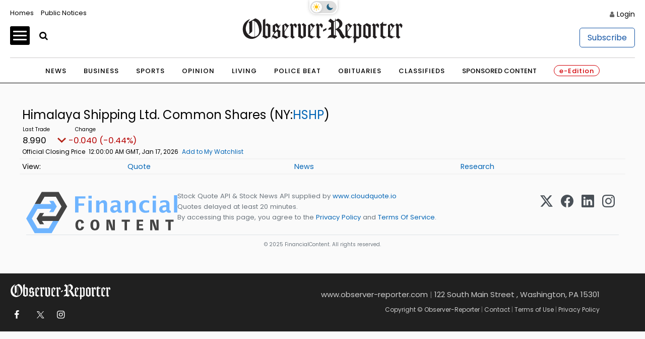

--- FILE ---
content_type: text/html; charset=UTF-8
request_url: https://stocks.observer-reporter.com/observerreporter/quote/chart?Symbol=321%3A2578388956
body_size: 151513
content:
<!doctype html>

<html lang="en-US">
<head itemscope>
	
	    <!-- Google Tag Manager -->
            <script>(function(w,d,s,l,i){w[l]=w[l]||[];w[l].push({'gtm.start':
                    new Date().getTime(),event:'gtm.js'});var f=d.getElementsByTagName(s)[0],
                j=d.createElement(s),dl=l!='dataLayer'?'&l='+l:'';j.async=true;j.src=
                'https://www.p.com/gtm.js?id='+i+dl;f.parentNode.insertBefore(j,f);
            })(window,document,'script','dataLayer','GTM-NQ3W3M');</script>
                

	
    <!-- End Google Tag Manager -->
    <meta charset="UTF-8">
    <meta name='viewport' content='width=device-width, initial-scale=1, maximum-scale=3, user-scalable=yes' />
    <title>  Contact - Observer-Reporter</title>
        <meta property="og:title" content="Contact"/>
    <meta property="og:type"   content="article" />
    <meta property="og:image" content="https://ogden_images.s3.amazonaws.com/washington.ogdennews.com/images/sites/3/2023/11/20163141/or_default-1.jpg">
    <meta property="og:image:width" content="1200">
    <meta property="og:image:height" content="630">
    <meta property="og:url" content="https://www.observer-reporter.com/contact/"/>
    <meta property="og:description" content="Observer-Reporter Locations Observer-Reporter 122 S. Main St. Washington, PA 15301 724.222.2200 Greene County Office 32 S. Church Street Waynesburg, PA 15370 General Manager Robert Pinarski: 724.222.2200 x2626, rpinarski@observer-reporter.com Important Phone Numbers Main Office &#8211; 724.222.2200 Classified Advertising &#8211; 724.225.2075 Display Advertising &#8211; 724.225.1326 Important Fax Numbers Customer Service &#8211; 724.222.2201 Home Delivery &#8211; 724.225.2180 Back [&#8230;]"/>
<meta property="og:site_name" content="Observer-Reporter"/>
    <meta name="twitter:image" content="https://ogden_images.s3.amazonaws.com/washington.ogdennews.com/images/sites/3/2023/11/20163141/or_default-1.jpg">
    <meta name="twitter:title" content="Contact"/>
    <meta name="twitter:description" content="Observer-Reporter Locations Observer-Reporter 122 S. Main St. Washington, PA 15301 724.222.2200 Greene County Office 32 S. Church Street Waynesburg, PA 15370 General Manager Robert Pinarski: 724.222.2200 x2626, rpinarski@observer-reporter.com Important Phone Numbers Main Office &#8211; 724.222.2200 Classified Advertising &#8211; 724.225.2075 Display Advertising &#8211; 724.225.1326 Important Fax Numbers Customer Service &#8211; 724.222.2201 Home Delivery &#8211; 724.225.2180 Back [&#8230;]"/>
<meta name="twitter:card" content="summary_large_image">
<!-- END FACEBOOK AND TWITTER META DATA -->
    <meta name="description" content="News, Sports, Jobs" />
        <link rel="shortcut icon" href="https://www.observer-reporter.com/wp-content/themes/News_Core_2023_WashCluster/images/ORWP/favicon.ico" />
    <link rel="stylesheet" href="https://www.observer-reporter.com/wp-content/themes/News_Core_2023_WashCluster/css/layout.css?v=5" media="all" type="text/css" />
    <script src="https://www.observer-reporter.com/wp-content/themes/News_Core_2023_WashCluster/js/jquery_3.5.1.min.js"></script>
    <link rel="pingback" href="https://www.observer-reporter.com/xmlrpc.php">
    <meta name='old_robots' content='max-image-preview:large' />
<link rel='stylesheet' id='wp-block-library-css' href='https://www.observer-reporter.com/wp-includes/css/dist/block-library/style.min.css?ver=6.2.8' type='text/css' media='all' />
<link rel='stylesheet' id='classic-theme-styles-css' href='https://www.observer-reporter.com/wp-includes/css/classic-themes.min.css?ver=6.2.8' type='text/css' media='all' />
<style id='global-styles-inline-css' type='text/css'>
body{--wp--preset--color--black: #000000;--wp--preset--color--cyan-bluish-gray: #abb8c3;--wp--preset--color--white: #ffffff;--wp--preset--color--pale-pink: #f78da7;--wp--preset--color--vivid-red: #cf2e2e;--wp--preset--color--luminous-vivid-orange: #ff6900;--wp--preset--color--luminous-vivid-amber: #fcb900;--wp--preset--color--light-green-cyan: #7bdcb5;--wp--preset--color--vivid-green-cyan: #00d084;--wp--preset--color--pale-cyan-blue: #8ed1fc;--wp--preset--color--vivid-cyan-blue: #0693e3;--wp--preset--color--vivid-purple: #9b51e0;--wp--preset--gradient--vivid-cyan-blue-to-vivid-purple: linear-gradient(135deg,rgba(6,147,227,1) 0%,rgb(155,81,224) 100%);--wp--preset--gradient--light-green-cyan-to-vivid-green-cyan: linear-gradient(135deg,rgb(122,220,180) 0%,rgb(0,208,130) 100%);--wp--preset--gradient--luminous-vivid-amber-to-luminous-vivid-orange: linear-gradient(135deg,rgba(252,185,0,1) 0%,rgba(255,105,0,1) 100%);--wp--preset--gradient--luminous-vivid-orange-to-vivid-red: linear-gradient(135deg,rgba(255,105,0,1) 0%,rgb(207,46,46) 100%);--wp--preset--gradient--very-light-gray-to-cyan-bluish-gray: linear-gradient(135deg,rgb(238,238,238) 0%,rgb(169,184,195) 100%);--wp--preset--gradient--cool-to-warm-spectrum: linear-gradient(135deg,rgb(74,234,220) 0%,rgb(151,120,209) 20%,rgb(207,42,186) 40%,rgb(238,44,130) 60%,rgb(251,105,98) 80%,rgb(254,248,76) 100%);--wp--preset--gradient--blush-light-purple: linear-gradient(135deg,rgb(255,206,236) 0%,rgb(152,150,240) 100%);--wp--preset--gradient--blush-bordeaux: linear-gradient(135deg,rgb(254,205,165) 0%,rgb(254,45,45) 50%,rgb(107,0,62) 100%);--wp--preset--gradient--luminous-dusk: linear-gradient(135deg,rgb(255,203,112) 0%,rgb(199,81,192) 50%,rgb(65,88,208) 100%);--wp--preset--gradient--pale-ocean: linear-gradient(135deg,rgb(255,245,203) 0%,rgb(182,227,212) 50%,rgb(51,167,181) 100%);--wp--preset--gradient--electric-grass: linear-gradient(135deg,rgb(202,248,128) 0%,rgb(113,206,126) 100%);--wp--preset--gradient--midnight: linear-gradient(135deg,rgb(2,3,129) 0%,rgb(40,116,252) 100%);--wp--preset--duotone--dark-grayscale: url('#wp-duotone-dark-grayscale');--wp--preset--duotone--grayscale: url('#wp-duotone-grayscale');--wp--preset--duotone--purple-yellow: url('#wp-duotone-purple-yellow');--wp--preset--duotone--blue-red: url('#wp-duotone-blue-red');--wp--preset--duotone--midnight: url('#wp-duotone-midnight');--wp--preset--duotone--magenta-yellow: url('#wp-duotone-magenta-yellow');--wp--preset--duotone--purple-green: url('#wp-duotone-purple-green');--wp--preset--duotone--blue-orange: url('#wp-duotone-blue-orange');--wp--preset--font-size--small: 13px;--wp--preset--font-size--medium: 20px;--wp--preset--font-size--large: 36px;--wp--preset--font-size--x-large: 42px;--wp--preset--spacing--20: 0.44rem;--wp--preset--spacing--30: 0.67rem;--wp--preset--spacing--40: 1rem;--wp--preset--spacing--50: 1.5rem;--wp--preset--spacing--60: 2.25rem;--wp--preset--spacing--70: 3.38rem;--wp--preset--spacing--80: 5.06rem;--wp--preset--shadow--natural: 6px 6px 9px rgba(0, 0, 0, 0.2);--wp--preset--shadow--deep: 12px 12px 50px rgba(0, 0, 0, 0.4);--wp--preset--shadow--sharp: 6px 6px 0px rgba(0, 0, 0, 0.2);--wp--preset--shadow--outlined: 6px 6px 0px -3px rgba(255, 255, 255, 1), 6px 6px rgba(0, 0, 0, 1);--wp--preset--shadow--crisp: 6px 6px 0px rgba(0, 0, 0, 1);}:where(.is-layout-flex){gap: 0.5em;}body .is-layout-flow > .alignleft{float: left;margin-inline-start: 0;margin-inline-end: 2em;}body .is-layout-flow > .alignright{float: right;margin-inline-start: 2em;margin-inline-end: 0;}body .is-layout-flow > .aligncenter{margin-left: auto !important;margin-right: auto !important;}body .is-layout-constrained > .alignleft{float: left;margin-inline-start: 0;margin-inline-end: 2em;}body .is-layout-constrained > .alignright{float: right;margin-inline-start: 2em;margin-inline-end: 0;}body .is-layout-constrained > .aligncenter{margin-left: auto !important;margin-right: auto !important;}body .is-layout-constrained > :where(:not(.alignleft):not(.alignright):not(.alignfull)){max-width: var(--wp--style--global--content-size);margin-left: auto !important;margin-right: auto !important;}body .is-layout-constrained > .alignwide{max-width: var(--wp--style--global--wide-size);}body .is-layout-flex{display: flex;}body .is-layout-flex{flex-wrap: wrap;align-items: center;}body .is-layout-flex > *{margin: 0;}:where(.wp-block-columns.is-layout-flex){gap: 2em;}.has-black-color{color: var(--wp--preset--color--black) !important;}.has-cyan-bluish-gray-color{color: var(--wp--preset--color--cyan-bluish-gray) !important;}.has-white-color{color: var(--wp--preset--color--white) !important;}.has-pale-pink-color{color: var(--wp--preset--color--pale-pink) !important;}.has-vivid-red-color{color: var(--wp--preset--color--vivid-red) !important;}.has-luminous-vivid-orange-color{color: var(--wp--preset--color--luminous-vivid-orange) !important;}.has-luminous-vivid-amber-color{color: var(--wp--preset--color--luminous-vivid-amber) !important;}.has-light-green-cyan-color{color: var(--wp--preset--color--light-green-cyan) !important;}.has-vivid-green-cyan-color{color: var(--wp--preset--color--vivid-green-cyan) !important;}.has-pale-cyan-blue-color{color: var(--wp--preset--color--pale-cyan-blue) !important;}.has-vivid-cyan-blue-color{color: var(--wp--preset--color--vivid-cyan-blue) !important;}.has-vivid-purple-color{color: var(--wp--preset--color--vivid-purple) !important;}.has-black-background-color{background-color: var(--wp--preset--color--black) !important;}.has-cyan-bluish-gray-background-color{background-color: var(--wp--preset--color--cyan-bluish-gray) !important;}.has-white-background-color{background-color: var(--wp--preset--color--white) !important;}.has-pale-pink-background-color{background-color: var(--wp--preset--color--pale-pink) !important;}.has-vivid-red-background-color{background-color: var(--wp--preset--color--vivid-red) !important;}.has-luminous-vivid-orange-background-color{background-color: var(--wp--preset--color--luminous-vivid-orange) !important;}.has-luminous-vivid-amber-background-color{background-color: var(--wp--preset--color--luminous-vivid-amber) !important;}.has-light-green-cyan-background-color{background-color: var(--wp--preset--color--light-green-cyan) !important;}.has-vivid-green-cyan-background-color{background-color: var(--wp--preset--color--vivid-green-cyan) !important;}.has-pale-cyan-blue-background-color{background-color: var(--wp--preset--color--pale-cyan-blue) !important;}.has-vivid-cyan-blue-background-color{background-color: var(--wp--preset--color--vivid-cyan-blue) !important;}.has-vivid-purple-background-color{background-color: var(--wp--preset--color--vivid-purple) !important;}.has-black-border-color{border-color: var(--wp--preset--color--black) !important;}.has-cyan-bluish-gray-border-color{border-color: var(--wp--preset--color--cyan-bluish-gray) !important;}.has-white-border-color{border-color: var(--wp--preset--color--white) !important;}.has-pale-pink-border-color{border-color: var(--wp--preset--color--pale-pink) !important;}.has-vivid-red-border-color{border-color: var(--wp--preset--color--vivid-red) !important;}.has-luminous-vivid-orange-border-color{border-color: var(--wp--preset--color--luminous-vivid-orange) !important;}.has-luminous-vivid-amber-border-color{border-color: var(--wp--preset--color--luminous-vivid-amber) !important;}.has-light-green-cyan-border-color{border-color: var(--wp--preset--color--light-green-cyan) !important;}.has-vivid-green-cyan-border-color{border-color: var(--wp--preset--color--vivid-green-cyan) !important;}.has-pale-cyan-blue-border-color{border-color: var(--wp--preset--color--pale-cyan-blue) !important;}.has-vivid-cyan-blue-border-color{border-color: var(--wp--preset--color--vivid-cyan-blue) !important;}.has-vivid-purple-border-color{border-color: var(--wp--preset--color--vivid-purple) !important;}.has-vivid-cyan-blue-to-vivid-purple-gradient-background{background: var(--wp--preset--gradient--vivid-cyan-blue-to-vivid-purple) !important;}.has-light-green-cyan-to-vivid-green-cyan-gradient-background{background: var(--wp--preset--gradient--light-green-cyan-to-vivid-green-cyan) !important;}.has-luminous-vivid-amber-to-luminous-vivid-orange-gradient-background{background: var(--wp--preset--gradient--luminous-vivid-amber-to-luminous-vivid-orange) !important;}.has-luminous-vivid-orange-to-vivid-red-gradient-background{background: var(--wp--preset--gradient--luminous-vivid-orange-to-vivid-red) !important;}.has-very-light-gray-to-cyan-bluish-gray-gradient-background{background: var(--wp--preset--gradient--very-light-gray-to-cyan-bluish-gray) !important;}.has-cool-to-warm-spectrum-gradient-background{background: var(--wp--preset--gradient--cool-to-warm-spectrum) !important;}.has-blush-light-purple-gradient-background{background: var(--wp--preset--gradient--blush-light-purple) !important;}.has-blush-bordeaux-gradient-background{background: var(--wp--preset--gradient--blush-bordeaux) !important;}.has-luminous-dusk-gradient-background{background: var(--wp--preset--gradient--luminous-dusk) !important;}.has-pale-ocean-gradient-background{background: var(--wp--preset--gradient--pale-ocean) !important;}.has-electric-grass-gradient-background{background: var(--wp--preset--gradient--electric-grass) !important;}.has-midnight-gradient-background{background: var(--wp--preset--gradient--midnight) !important;}.has-small-font-size{font-size: var(--wp--preset--font-size--small) !important;}.has-medium-font-size{font-size: var(--wp--preset--font-size--medium) !important;}.has-large-font-size{font-size: var(--wp--preset--font-size--large) !important;}.has-x-large-font-size{font-size: var(--wp--preset--font-size--x-large) !important;}
.wp-block-navigation a:where(:not(.wp-element-button)){color: inherit;}
:where(.wp-block-columns.is-layout-flex){gap: 2em;}
.wp-block-pullquote{font-size: 1.5em;line-height: 1.6;}
</style>
<link rel='stylesheet' id='wpba_front_end_styles-css' href='https://www.observer-reporter.com/wp-content/plugins/wp-better-attachments/assets/css/wpba-frontend.css?ver=1.3.11' type='text/css' media='all' />
<link rel="https://api.w.org/" href="https://www.observer-reporter.com/wp-json/" /><link rel="alternate" type="application/json" href="https://www.observer-reporter.com/wp-json/wp/v2/pages/750618" /><link rel="EditURI" type="application/rsd+xml" title="RSD" href="https://www.observer-reporter.com/xmlrpc.php?rsd" />
<link rel="wlwmanifest" type="application/wlwmanifest+xml" href="https://www.observer-reporter.com/wp-includes/wlwmanifest.xml" />
<meta name="generator" content="WordPress 6.2.8" />
<link rel="old_canonical" href="https://www.observer-reporter.com/contact/" />
<link rel='shortlink' href='https://www.observer-reporter.com/?p=750618' />
<link rel="alternate" type="application/json+oembed" href="https://www.observer-reporter.com/wp-json/oembed/1.0/embed?url=https%3A%2F%2Fwww.observer-reporter.com%2Fcontact%2F" />
<link rel="alternate" type="text/xml+oembed" href="https://www.observer-reporter.com/wp-json/oembed/1.0/embed?url=https%3A%2F%2Fwww.observer-reporter.com%2Fcontact%2F&#038;format=xml" />
    <script>
        $(function(){$('.popup').click(function(event){var width = 575,height = 400,left = ($(window).width() - width) / 2,top = ($(window).height() - height) / 2,url = $(this).attr('href'),opts = 'status=1' + ',width=' + width + ',height=' + height +	',top=' + top +	',left=' + left;window.open(url,'twitter', opts); return false;});});
    </script>
    






<script src="https://oweb.s3.amazonaws.com/lazysizes.min.js"></script>
<script type='text/javascript'>
    var googletag = googletag || {};
    googletag.cmd = googletag.cmd || [];
    (function() {
        var g = document.createElement('script');
        gads.async = true;
        gads.type = 'text/javascript';
        var useSSL = 'https:' == document.location.protocol;
        gads.src = (useSSL ? 'https:' : 'http:') +
            '//www.googletagservices.com/tag/js/gpt.js';
        var node = document.getElementsByTagName('script')[0];
        node.parentNode.insertBefore(gads, node);
    })();
</script>


<script type='text/javascript'>
	function gc(name) {
		var value = "; " + document.cookie;
		var parts = value.split("; " + name + "=");
		if (parts.length === 2) return parts.pop().split(";").shift();
	}
	function isValidJSON(str) {
		try {
			JSON.parse(decodeURIComponent(str));
			return true;
		} catch (e) {
			return false;
		}
	}

	is_subscriber = gc(atob('bmV3c3dhcmVfYXV0aA=='));

    googletag.cmd.push(function() {
        googletag.pubads().setTargeting('SiteID','ORWP'); 		/* Define in Functions */
        googletag.pubads().setTargeting('MSection','contact'); 	/* top lvl parent */
        googletag.pubads().setTargeting('SubSection','Contact'); 	/* top lvl parent */
		if ( !isValidJSON(is_subscriber) ) {
			googletag.pubads().setTargeting('Subscriber', '0'); 		/* is a subscriber */
		} else {
			googletag.pubads().setTargeting('Subscriber', '1'); 		/* is a subscriber */
		}
		            });
</script>


<script type='text/javascript'>
	/* SUBSECTION code for BEST OF promos */
	if ( 0 == 1 ) {

		var google_msection = 'contact';


		console.log("MSection = " + google_msection);


		var google_subsection = window.location.hash.replace('#/gallery?group=', '').replace('#/gallery/?group=', '');

		if ( google_subsection == "//" || google_subsection == "#//" ) {
			google_subsection = "";
		}
		console.log("SubSection = " + google_subsection);
		window.onhashchange = function() {
			console.log("URL has changed");
			console.log("SubSection = " + window.location.hash.replace('#/gallery?group=', '').replace('#/gallery/?group=', ''));
			
			googletag.cmd.push(function() {
					googletag.pubads().setTargeting('SubSection', window.location.hash.replace('#/gallery?group=', '').replace('#/gallery/?group=', ''));
				});
			googletag.pubads().refresh();
		}

		
		googletag.cmd.push(function() {
			googletag.pubads().setTargeting('SiteID','ORWP');
			googletag.pubads().setTargeting('MSection', google_msection);
			googletag.pubads().setTargeting('SubSection', google_subsection);
		});
	}
</script>
	
	

<script type='text/javascript'>
    googletag.cmd.push(function() {
        var TopLeaderboard = googletag.sizeMapping().
        addSize([755, 200], [728, 90]).
        addSize([0, 0], [[320, 100],[320, 50]]).
        build();

        var Leaderboard = googletag.sizeMapping().
        addSize([1130, 200], [728, 90]).
        addSize([0, 0], [[320, 100],[320, 50]]).
        build();


        var BottomLeaderboard = googletag.sizeMapping().
        addSize([740, 200], [728, 90]).
        addSize([0, 0], [[320, 100],[320, 50]]).
        build();

        var HomepageSlider = googletag.sizeMapping().
        addSize([740, 200], [300, 250]).
        addSize([0, 0], []).
        build();

        var HalfPage = googletag.sizeMapping().
        addSize([741, 200], [300, 600]).
        addSize([0, 0], [300, 250]).
        build();

        var Pencil = googletag.sizeMapping().
        addSize([480, 0], [1200, 42]).
        addSize([0, 0], []).
        build();

        /* for pencil ad */
                /* for pencil ad */


		
        window.ORWP_Top_728x90 = googletag.defineSlot('/1032081/ORWP_Top_728x90', [728, 90], 'ORWP_Top_728x90').
        defineSizeMapping(TopLeaderboard).
        addService(googletag.pubads());

        window.ORWP_Middle_728x90 = googletag.defineSlot('/1032081/ORWP_Middle_728x90', [728, 90], 'ORWP_Middle_728x90').
        defineSizeMapping(Leaderboard).
        addService(googletag.pubads());
		
		
        window.ORWP_Right_300x600 = googletag.defineSlot('/1032081/ORWP_Right_300x600', [300, 600], 'ORWP_Right_300x600').
        defineSizeMapping(HalfPage).
        addService(googletag.pubads());



        window.ORWP_Bottom_728x90 = googletag.defineSlot('/1032081/ORWP_Bottom_728x90', [728, 90], 'ORWP_Bottom_728x90').addService(googletag.pubads()).
        defineSizeMapping(BottomLeaderboard).
        addService(googletag.pubads());

        				            window.ORWP_Middle2_300x250 = googletag.defineSlot('/1032081/ORWP_Middle2_300x250', [300, 250], 'ORWP_Middle2_300x250').addService(googletag.pubads());
	                

        window.ORWP_Middle_300x250 = googletag.defineSlot('/1032081/ORWP_Middle_300x250', [300, 250], 'ORWP_Middle_300x250').addService(googletag.pubads());
 


                        googletag.pubads().enableSingleRequest();
        googletag.pubads().disableInitialLoad();
        googletag.enableServices();
    });

    /* script to load ads as they scroll into view
    document.addEventListener('lazybeforeunveil', function(e){
        var ad_slot = e.target.getAttribute('data-ad-slot');
        if(ad_slot){
            googletag.cmd.push(function () {
                googletag.pubads().refresh([ window[ad_slot] ]);
            });
        }
    });*/

    /* CODE FOR PENCIL AD */

    function hidePencilIframe(dfpIframeID) {
        document.getElementById(dfpIframeID).style.display = 'none';
    }
    function pencilExpandBanner(creativeWidth, bigCreativeHeight, dfpIframeID) {
        document.getElementById(dfpIframeID).width = creativeWidth;
        document.getElementById(dfpIframeID).height = bigCreativeHeight;
    }
    function pencilCloseBanner(creativeWidth, smallCreativeHeight, dfpIframeID) {
        document.getElementById(dfpIframeID).width = creativeWidth;
        document.getElementById(dfpIframeID).height = smallCreativeHeight;
    }
    function pencilStartTimerFromIframe(creativeWidth, smallCreativeHeight, bigCreativeHeight, positionName) {
        var dfpIframeID = "google_ads_iframe_/1032081/" + positionName + "_0";
        pencilExpandBanner(creativeWidth, bigCreativeHeight, dfpIframeID);
    }
    function pencilStopTimerFromIframe(creativeWidth, smallCreativeHeight, bigCreativeHeight, positionName) {
        var dfpIframeID = "google_ads_iframe_/1032081/" + positionName + "_0";
        pencilCloseBanner(creativeWidth, smallCreativeHeight, dfpIframeID);
    }

    /* END CODE FOR PENCIL */

</script>


<script>(function(){/*

 Copyright The Closure Library Authors.
 SPDX-License-Identifier: Apache-2.0
*/
        'use strict';var g=function(a){var b=0;return function(){return b<a.length?{done:!1,value:a[b++]}:{done:!0}}},l=this||self,m=/^[\w+/_-]+[=]{0,2}$/,p=null,q=function(){},r=function(a){var b=typeof a;if("object"==b)if(a){if(a instanceof Array)return"array";if(a instanceof Object)return b;var c=Object.prototype.toString.call(a);if("[object Window]"==c)return"object";if("[object Array]"==c||"number"==typeof a.length&&"undefined"!=typeof a.splice&&"undefined"!=typeof a.propertyIsEnumerable&&!a.propertyIsEnumerable("splice"))return"array";
            if("[object Function]"==c||"undefined"!=typeof a.call&&"undefined"!=typeof a.propertyIsEnumerable&&!a.propertyIsEnumerable("call"))return"function"}else return"null";else if("function"==b&&"undefined"==typeof a.call)return"object";return b},u=function(a,b){function c(){}c.prototype=b.prototype;a.prototype=new c;a.prototype.constructor=a};var v=function(a,b){Object.defineProperty(l,a,{configurable:!1,get:function(){return b},set:q})};var y=function(a,b){this.b=a===w&&b||"";this.a=x},x={},w={};var aa=function(a,b){a.src=b instanceof y&&b.constructor===y&&b.a===x?b.b:"type_error:TrustedResourceUrl";if(null===p)b:{b=l.document;if((b=b.querySelector&&b.querySelector("script[nonce]"))&&(b=b.nonce||b.getAttribute("nonce"))&&m.test(b)){p=b;break b}p=""}b=p;b&&a.setAttribute("nonce",b)};var z=function(){return Math.floor(2147483648*Math.random()).toString(36)+Math.abs(Math.floor(2147483648*Math.random())^+new Date).toString(36)};var A=function(a,b){b=String(b);"application/xhtml+xml"===a.contentType&&(b=b.toLowerCase());return a.createElement(b)},B=function(a){this.a=a||l.document||document};B.prototype.appendChild=function(a,b){a.appendChild(b)};var C=function(a,b,c,d,e,f){try{var k=a.a,h=A(a.a,"SCRIPT");h.async=!0;aa(h,b);k.head.appendChild(h);h.addEventListener("load",function(){e();d&&k.head.removeChild(h)});h.addEventListener("error",function(){0<c?C(a,b,c-1,d,e,f):(d&&k.head.removeChild(h),f())})}catch(n){f()}};var ba=l.atob("aHR0cHM6Ly93d3cuZ3N0YXRpYy5jb20vaW1hZ2VzL2ljb25zL21hdGVyaWFsL3N5c3RlbS8xeC93YXJuaW5nX2FtYmVyXzI0ZHAucG5n"),ca=l.atob("WW91IGFyZSBzZWVpbmcgdGhpcyBtZXNzYWdlIGJlY2F1c2UgYWQgb3Igc2NyaXB0IGJsb2NraW5nIHNvZnR3YXJlIGlzIGludGVyZmVyaW5nIHdpdGggdGhpcyBwYWdlLg=="),da=l.atob("RGlzYWJsZSBhbnkgYWQgb3Igc2NyaXB0IGJsb2NraW5nIHNvZnR3YXJlLCB0aGVuIHJlbG9hZCB0aGlzIHBhZ2Uu"),ea=function(a,b,c){this.b=a;this.f=new B(this.b);this.a=null;this.c=[];this.g=!1;this.i=b;this.h=c},F=function(a){if(a.b.body&&!a.g){var b=
            function(){D(a);l.setTimeout(function(){return E(a,3)},50)};C(a.f,a.i,2,!0,function(){l[a.h]||b()},b);a.g=!0}},D=function(a){for(var b=G(1,5),c=0;c<b;c++){var d=H(a);a.b.body.appendChild(d);a.c.push(d)}b=H(a);b.style.bottom="0";b.style.left="0";b.style.position="fixed";b.style.width=G(100,110).toString()+"%";b.style.zIndex=G(2147483544,2147483644).toString();b.style["background-color"]=I(249,259,242,252,219,229);b.style["box-shadow"]="0 0 12px #888";b.style.color=I(0,10,0,10,0,10);b.style.display=
            "flex";b.style["justify-content"]="center";b.style["font-family"]="Roboto, Arial";c=H(a);c.style.width=G(80,85).toString()+"%";c.style.maxWidth=G(750,775).toString()+"px";c.style.margin="24px";c.style.display="flex";c.style["align-items"]="flex-start";c.style["justify-content"]="center";d=A(a.f.a,"IMG");d.className=z();d.src=ba;d.style.height="24px";d.style.width="24px";d.style["padding-right"]="16px";var e=H(a),f=H(a);f.style["font-weight"]="bold";f.textContent=ca;var k=H(a);k.textContent=da;J(a,
            e,f);J(a,e,k);J(a,c,d);J(a,c,e);J(a,b,c);a.a=b;a.b.body.appendChild(a.a);b=G(1,5);for(c=0;c<b;c++)d=H(a),a.b.body.appendChild(d),a.c.push(d)},J=function(a,b,c){for(var d=G(1,5),e=0;e<d;e++){var f=H(a);b.appendChild(f)}b.appendChild(c);c=G(1,5);for(d=0;d<c;d++)e=H(a),b.appendChild(e)},G=function(a,b){return Math.floor(a+Math.random()*(b-a))},I=function(a,b,c,d,e,f){return"rgb("+G(Math.max(a,0),Math.min(b,255)).toString()+","+G(Math.max(c,0),Math.min(d,255)).toString()+","+G(Math.max(e,0),Math.min(f,
            255)).toString()+")"},H=function(a){a=A(a.f.a,"DIV");a.className=z();return a},E=function(a,b){0>=b||null!=a.a&&0!=a.a.offsetHeight&&0!=a.a.offsetWidth||(fa(a),D(a),l.setTimeout(function(){return E(a,b-1)},50))},fa=function(a){var b=a.c;var c="undefined"!=typeof Symbol&&Symbol.iterator&&b[Symbol.iterator];b=c?c.call(b):{next:g(b)};for(c=b.next();!c.done;c=b.next())(c=c.value)&&c.parentNode&&c.parentNode.removeChild(c);a.c=[];(b=a.a)&&b.parentNode&&b.parentNode.removeChild(b);a.a=null};var ia=function(a,b,c,d,e){var f=ha(c),k=function(n){n.appendChild(f);l.setTimeout(function(){f?(0!==f.offsetHeight&&0!==f.offsetWidth?b():a(),f.parentNode&&f.parentNode.removeChild(f)):a()},d)},h=function(n){document.body?k(document.body):0<n?l.setTimeout(function(){h(n-1)},e):b()};h(3)},ha=function(a){var b=document.createElement("div");b.className=a;b.style.width="1px";b.style.height="1px";b.style.position="absolute";b.style.left="-10000px";b.style.top="-10000px";b.style.zIndex="-10000";return b};var K={},L=null;var M=function(){},N="function"==typeof Uint8Array,O=function(a,b){a.b=null;b||(b=[]);a.j=void 0;a.f=-1;a.a=b;a:{if(b=a.a.length){--b;var c=a.a[b];if(!(null===c||"object"!=typeof c||Array.isArray(c)||N&&c instanceof Uint8Array)){a.g=b-a.f;a.c=c;break a}}a.g=Number.MAX_VALUE}a.i={}},P=[],Q=function(a,b){if(b<a.g){b+=a.f;var c=a.a[b];return c===P?a.a[b]=[]:c}if(a.c)return c=a.c[b],c===P?a.c[b]=[]:c},R=function(a,b,c){a.b||(a.b={});if(!a.b[c]){var d=Q(a,c);d&&(a.b[c]=new b(d))}return a.b[c]};
        M.prototype.h=N?function(){var a=Uint8Array.prototype.toJSON;Uint8Array.prototype.toJSON=function(){var b;void 0===b&&(b=0);if(!L){L={};for(var c="ABCDEFGHIJKLMNOPQRSTUVWXYZabcdefghijklmnopqrstuvwxyz0123456789".split(""),d=["+/=","+/","-_=","-_.","-_"],e=0;5>e;e++){var f=c.concat(d[e].split(""));K[e]=f;for(var k=0;k<f.length;k++){var h=f[k];void 0===L[h]&&(L[h]=k)}}}b=K[b];c=[];for(d=0;d<this.length;d+=3){var n=this[d],t=(e=d+1<this.length)?this[d+1]:0;h=(f=d+2<this.length)?this[d+2]:0;k=n>>2;n=(n&
            3)<<4|t>>4;t=(t&15)<<2|h>>6;h&=63;f||(h=64,e||(t=64));c.push(b[k],b[n],b[t]||"",b[h]||"")}return c.join("")};try{return JSON.stringify(this.a&&this.a,S)}finally{Uint8Array.prototype.toJSON=a}}:function(){return JSON.stringify(this.a&&this.a,S)};var S=function(a,b){return"number"!==typeof b||!isNaN(b)&&Infinity!==b&&-Infinity!==b?b:String(b)};M.prototype.toString=function(){return this.a.toString()};var T=function(a){O(this,a)};u(T,M);var U=function(a){O(this,a)};u(U,M);var ja=function(a,b){this.c=new B(a);var c=R(b,T,5);c=new y(w,Q(c,4)||"");this.b=new ea(a,c,Q(b,4));this.a=b},ka=function(a,b,c,d){b=new T(b?JSON.parse(b):null);b=new y(w,Q(b,4)||"");C(a.c,b,3,!1,c,function(){ia(function(){F(a.b);d(!1)},function(){d(!0)},Q(a.a,2),Q(a.a,3),Q(a.a,1))})};var la=function(a,b){V(a,"internal_api_load_with_sb",function(c,d,e){ka(b,c,d,e)});V(a,"internal_api_sb",function(){F(b.b)})},V=function(a,b,c){a=l.btoa(a+b);v(a,c)},W=function(a,b,c){for(var d=[],e=2;e<arguments.length;++e)d[e-2]=arguments[e];e=l.btoa(a+b);e=l[e];if("function"==r(e))e.apply(null,d);else throw Error("API not exported.");};var X=function(a){O(this,a)};u(X,M);var Y=function(a){this.h=window;this.a=a;this.b=Q(this.a,1);this.f=R(this.a,T,2);this.g=R(this.a,U,3);this.c=!1};Y.prototype.start=function(){ma();var a=new ja(this.h.document,this.g);la(this.b,a);na(this)};
        var ma=function(){var a=function(){if(!l.frames.googlefcPresent)if(document.body){var b=document.createElement("iframe");b.style.display="none";b.style.width="0px";b.style.height="0px";b.style.border="none";b.style.zIndex="-1000";b.style.left="-1000px";b.style.top="-1000px";b.name="googlefcPresent";document.body.appendChild(b)}else l.setTimeout(a,5)};a()},na=function(a){var b=Date.now();W(a.b,"internal_api_load_with_sb",a.f.h(),function(){var c;var d=a.b,e=l[l.btoa(d+"loader_js")];if(e){e=l.atob(e);
            e=parseInt(e,10);d=l.btoa(d+"loader_js").split(".");var f=l;d[0]in f||"undefined"==typeof f.execScript||f.execScript("var "+d[0]);for(;d.length&&(c=d.shift());)d.length?f[c]&&f[c]!==Object.prototype[c]?f=f[c]:f=f[c]={}:f[c]=null;c=Math.abs(b-e);c=1728E5>c?0:c}else c=-1;0!=c&&(W(a.b,"internal_api_sb"),Z(a,Q(a.a,6)))},function(c){Z(a,c?Q(a.a,4):Q(a.a,5))})},Z=function(a,b){a.c||(a.c=!0,a=new l.XMLHttpRequest,a.open("GET",b,!0),a.send())};(function(a,b){l[a]=function(c){for(var d=[],e=0;e<arguments.length;++e)d[e-0]=arguments[e];l[a]=q;b.apply(null,d)}})("__d3lUW8vwsKlB__",function(a){"function"==typeof window.atob&&(a=window.atob(a),a=new X(a?JSON.parse(a):null),(new Y(a)).start())});}).call(this);

    window.__d3lUW8vwsKlB__("[base64]");</script>


<script>
	/*AMAZON PUBLISHER SERVICES*/
	//load the apstag.js library
	!function(a9,a,p,s,t,A,g){if(a[a9])return;function q(c,r){a[a9]._Q.push([c,r])}a[a9]={init:function(){q("i",arguments)},fetchBids:function(){q("f",arguments)},setDisplayBids:function(){},targetingKeys:function(){return[]},_Q:[]};A=p.createElement(s);A.async=!0;A.src=t;g=p.getElementsByTagName(s)[0];g.parentNode.insertBefore(A,g)}("apstag",window,document,"script","//c.amazon-adsystem.com/aax2/apstag.js");

	//initialize the apstag.js library on the page to allow bidding
	apstag.init({
		pubID:  '729ce0ef-27ae-4112-a6f1-52cb2c548a08', //enter your pub ID here as shown above, it must within quotes
		adServer: 'googletag',
		simplerGPT: true
	});
</script>

<script>
	/*AMAZON PUBLISHER SERVICES*/
	googletag.cmd.push(function(){
		apstag.fetchBids({
				timeout: 3000 },
			function(bids) {
				apstag.setDisplayBids();
				googletag.pubads().refresh();
			});
	});
</script>


    <!--- cache-control added from directives page --->

<script>console.log( 'SCRIPT_URI  -/contact/' );</script><script>console.log( 'CacheDirectiveFound: Page  -600 seconds applied...' );</script></head>
<body class="scroll_up">
<!-- Google Tag Manager (noscript) -->
<noscript>
            <iframe src="https://www.googletagmanager.com/ns.html?id=GTM-NQ3W3M" height="0" width="0" style="display:none;visibility:hidden"></iframe>
            </noscript>
<!-- End Google Tag Manager (noscript) -->
<header id="main_header_wrap" class="scroll">
    <section class="default_width">
        <div id="main_header_top">
            <div id="header_left_top">
                <ul>
                    <li><a href="http://www.swcrealty.com/" target="_blank">Homes</a></li>
                    <li><a href="https://observerreporter.column.us/search" target="_blank">Public Notices</a></li>                                    </ul>
                <div id="mobile_nav_search">
                    <div class="mobile_nav">
                        <div style="padding:7px 0 0 1px">
                            <div class="hamburger_menu_line_container hamburger_menu_lines">
                                <span class="menu__line"></span>
                                <span class="menu__line"></span>
                                <span class="menu__line"></span>
                            </div>
                        </div>
                    </div>
                    <i class="icon-search openBtn"></i>
                </div>
            </div>
            <figure>
                <a href="https://www.observer-reporter.com/" rel="home">
                    <img id="light_theme_logo" src="https://www.observer-reporter.com/wp-content/themes/News_Core_2023_WashCluster/images/ORWP/or_logo.svg" border="0" alt="website logo" />
                    <img id="dark_theme_logo" src="https://www.observer-reporter.com/wp-content/themes/News_Core_2023_WashCluster/images/ORWP/or_logo_white.svg" border="0" alt="website logo" />
                </a>
            </figure>
            <aside>
									<div id="login_status"></div>
                <!--<a class="header_newsletter" href="/"><p id="header_newsletter"><i class="icon-newspaper"></i> Sign Up for Our Newsletter</p></a>-->
                <div id="header_subscribe">
                    <a href="http://o-rplus.com/subscribe?ref=header">
                        <div id="header_sub_button">Subscribe</div>
                    </a>
                    <!--<a href="/">
                        <div id="header_login_button">Login</div>
                    </a>-->
                </div>
				            </aside>
        </div>
        <nav>
            <div class="menu-header-menu-container"><ul id="menu-header-menu" class="menu"><li id="menu-item-724598" class="top_nav_parent menu-item menu-item-type-taxonomy menu-item-object-category menu-item-has-children menu-item-724598"><a href="https://www.observer-reporter.com/news/">News</a>
<ul class="sub-menu">
	<li id="menu-item-724656" class="menu-item menu-item-type-taxonomy menu-item-object-category menu-item-724656"><a href="https://www.observer-reporter.com/news/local-news/">Local news</a></li>
	<li id="menu-item-724676" class="menu-item menu-item-type-taxonomy menu-item-object-category menu-item-724676"><a href="https://www.observer-reporter.com/editors_pick/">Editor&#8217;s Pick</a></li>
	<li id="menu-item-724677" class="menu-item menu-item-type-taxonomy menu-item-object-category menu-item-724677"><a href="https://www.observer-reporter.com/news/pittsburgh/">Pittsburgh</a></li>
	<li id="menu-item-724679" class="menu-item menu-item-type-taxonomy menu-item-object-category menu-item-724679"><a href="https://www.observer-reporter.com/news/localgovernment/">Local Government</a></li>
	<li id="menu-item-724680" class="menu-item menu-item-type-taxonomy menu-item-object-category menu-item-724680"><a href="https://www.observer-reporter.com/news/roads_travel/">Roads, Travel and Traffic</a></li>
	<li id="menu-item-766044" class="menu-item menu-item-type-taxonomy menu-item-object-category menu-item-766044"><a href="https://www.observer-reporter.com/news/20-years-drilling/">20 Years of Gas Drilling</a></li>
	<li id="menu-item-724658" class="menu-item menu-item-type-taxonomy menu-item-object-category menu-item-724658"><a href="https://www.observer-reporter.com/news/regional/">Regional</a></li>
	<li id="menu-item-724657" class="menu-item menu-item-type-taxonomy menu-item-object-category menu-item-724657"><a href="https://www.observer-reporter.com/news/us_world/">U.S. and World</a></li>
</ul>
</li>
<li id="menu-item-724602" class="top_nav_parent menu-item menu-item-type-taxonomy menu-item-object-category menu-item-724602"><a href="https://www.observer-reporter.com/business/">Business</a></li>
<li id="menu-item-724599" class="top_nav_parent menu-item menu-item-type-taxonomy menu-item-object-category menu-item-has-children menu-item-724599"><a href="https://www.observer-reporter.com/sports/">Sports</a>
<ul class="sub-menu">
	<li id="menu-item-724661" class="menu-item menu-item-type-taxonomy menu-item-object-category menu-item-724661"><a href="https://www.observer-reporter.com/sports/high_school_sports/">HS Sports</a></li>
	<li id="menu-item-724682" class="menu-item menu-item-type-taxonomy menu-item-object-category menu-item-724682"><a href="https://www.observer-reporter.com/sports/college_sports/">College Sports</a></li>
	<li id="menu-item-724659" class="menu-item menu-item-type-taxonomy menu-item-object-category menu-item-724659"><a href="https://www.observer-reporter.com/sports/pro_sports/penguins/">Penguins</a></li>
	<li id="menu-item-724660" class="menu-item menu-item-type-taxonomy menu-item-object-category menu-item-724660"><a href="https://www.observer-reporter.com/sports/pro_sports/pirates/">Pirates</a></li>
	<li id="menu-item-724662" class="menu-item menu-item-type-taxonomy menu-item-object-category menu-item-724662"><a href="https://www.observer-reporter.com/sports/pro_sports/steelers/">Steelers</a></li>
	<li id="menu-item-762677" class="menu-item menu-item-type-taxonomy menu-item-object-category menu-item-762677"><a href="https://www.observer-reporter.com/sports/high_school_sports/athlete-of-the-week/">Athlete of the Week</a></li>
	<li id="menu-item-724683" class="menu-item menu-item-type-taxonomy menu-item-object-category menu-item-724683"><a href="https://www.observer-reporter.com/sports/pro_sports/wild_things/">Wild Things</a></li>
	<li id="menu-item-762676" class="menu-item menu-item-type-taxonomy menu-item-object-category menu-item-762676"><a href="https://www.observer-reporter.com/sports/pony/">Pony Baseball</a></li>
	<li id="menu-item-724684" class="menu-item menu-item-type-taxonomy menu-item-object-category menu-item-724684"><a href="https://www.observer-reporter.com/sports/outdoors/">Outdoors</a></li>
	<li id="menu-item-750021" class="menu-item menu-item-type-taxonomy menu-item-object-category menu-item-750021"><a href="https://www.observer-reporter.com/columns/sports_column/">Columns</a></li>
</ul>
</li>
<li id="menu-item-724604" class="top_nav_parent menu-item menu-item-type-taxonomy menu-item-object-category menu-item-has-children menu-item-724604"><a href="https://www.observer-reporter.com/opinion/">Opinion</a>
<ul class="sub-menu">
	<li id="menu-item-750641" class="menu-item menu-item-type-taxonomy menu-item-object-category menu-item-750641"><a href="https://www.observer-reporter.com/columns/">Columns</a></li>
	<li id="menu-item-724664" class="menu-item menu-item-type-taxonomy menu-item-object-category menu-item-724664"><a href="https://www.observer-reporter.com/opinion/editorials/">Editorials</a></li>
	<li id="menu-item-724665" class="menu-item menu-item-type-taxonomy menu-item-object-category menu-item-724665"><a href="https://www.observer-reporter.com/opinion/letters/">Letters to the Editor</a></li>
	<li id="menu-item-724663" class="menu-item menu-item-type-taxonomy menu-item-object-category menu-item-724663"><a href="https://www.observer-reporter.com/opinion/op-eds/">Op Eds</a></li>
</ul>
</li>
<li id="menu-item-724605" class="top_nav_parent menu-item menu-item-type-taxonomy menu-item-object-category menu-item-has-children menu-item-724605"><a href="https://www.observer-reporter.com/living/">Living</a>
<ul class="sub-menu">
	<li id="menu-item-724686" class="menu-item menu-item-type-taxonomy menu-item-object-category menu-item-724686"><a href="https://www.observer-reporter.com/community/neighbors/">Neighbors</a></li>
	<li id="menu-item-724690" class="menu-item menu-item-type-taxonomy menu-item-object-category menu-item-724690"><a href="https://www.observer-reporter.com/living/school-2/">School News</a></li>
	<li id="menu-item-724666" class="menu-item menu-item-type-taxonomy menu-item-object-category menu-item-724666"><a href="https://www.observer-reporter.com/entertainment/">Entertainment</a></li>
	<li id="menu-item-724668" class="menu-item menu-item-type-taxonomy menu-item-object-category menu-item-724668"><a href="https://www.observer-reporter.com/living/home_garden/">Home and Garden</a></li>
	<li id="menu-item-724693" class="menu-item menu-item-type-taxonomy menu-item-object-category menu-item-724693"><a href="https://www.observer-reporter.com/living/food/">Food</a></li>
</ul>
</li>
<li id="menu-item-724606" class="menu-item menu-item-type-taxonomy menu-item-object-category menu-item-724606"><a href="https://www.observer-reporter.com/news/policebeat/">Police Beat</a></li>
<li id="menu-item-750338" class="menu-item menu-item-type-custom menu-item-object-custom menu-item-750338"><a href="https://www.legacy.com/us/obituaries/observer-reporter/browse">Obituaries</a></li>
<li id="menu-item-724607" class="menu-item menu-item-type-custom menu-item-object-custom menu-item-has-children menu-item-724607"><a href="https://classifieds.observer-reporter.com/">Classifieds</a>
<ul class="sub-menu">
	<li id="menu-item-750022" class="menu-item menu-item-type-custom menu-item-object-custom menu-item-750022"><a href="https://observerreporter.column.us/search">Legal Notices</a></li>
</ul>
</li>
<li id="menu-item-724673" class="sponsored_content menu-item menu-item-type-taxonomy menu-item-object-category menu-item-724673"><a href="https://www.observer-reporter.com/sponsored/">Sponsored Content</a></li>
<li id="menu-item-724608" class="e-edition menu-item menu-item-type-custom menu-item-object-custom menu-item-724608"><a target="_blank" rel="noopener" href="https://mynewsonthego.com/wasobs/">e-Edition</a></li>
</ul></div>        </nav>
    </section>
</header>
<div id="fixed_hamburger" class="mobile_nav">
        <div class="hamburger_menu_line_container hamburger_menu_lines">
            <span class="menu__line"></span>
            <span class="menu__line"></span>
            <span class="menu__line"></span>
        </div>
</div>
<div class="theme_toggle">
    <label class="switch">
        <input type="checkbox" id="theme_toggle" onclick="theme_toggle()">
        <span class="toggle round icon-moon-inv"></span>
    </label>
</div>

<div id="myOverlay" class="overlay">
    <div class="overlay-content">
        <form action="/search/">
            <input type="text" id="search_box_input" placeholder="Search.." name="s"  autofocus>
            <button type="submit"><i class="icon-search"></i></button>
        </form>
                <i class="close_search openBtn">close</i>
    </div>
</div>
<script>
    $('.openBtn').css('cursor','pointer');
    $(document).on('click', '.openBtn',  function(event) {
        $("#myOverlay").toggleClass("overlay_show");
        $(".openBtn").toggleClass("active_search");
    });
</script>


<style>
    .close_search {color:rgba(144, 144, 144, 0.63); font-size:20px; line-height:20px; padding:6px 10px; border-radius:2px; border:solid 1px rgba(144, 144, 144, 0.43); position:absolute; top:12px; right:-95px;}
</style>
<script>
    (function() {
        let onpageLoad = localStorage.getItem("theme") || "";
        let element = document.body;
        element.classList.add(onpageLoad);
        document.getElementById("theme").textContent =
            localStorage.getItem("theme") || "light";
    })();

    function theme_toggle() {
        let element = document.body;
        element.classList.toggle("dark");

        let theme = localStorage.getItem("theme");
        if (theme && theme === "dark") {
            localStorage.setItem("theme", "");
        } else {
            localStorage.setItem("theme", "dark");
        }
        document.getElementById("theme").textContent = localStorage.getItem("theme");
    }
</script>
<nav class="nav hamburger_nav">
    <div id="responsive_menu" class="responsive_menu" style="position:relative">
        <img id="hamburger_logo" src="https://www.observer-reporter.com/wp-content/themes/News_Core_2023_WashCluster/images/ORWP/or_logo_white.svg" border="0" alt="logo" />
        <script lang="javascript">
            function show_hide_sub_menu(chosen) {
                if ( $(chosen).find('ul.open_subnav').length === 0 ) {
                    $(chosen).children('ul').addClass('open_subnav');
                    $(chosen).addClass('up_arrow');
                    $(chosen).removeClass('down_arrow');
                } else {
                    $(chosen).children('ul').removeClass('open_subnav');
                    $(chosen).addClass('down_arrow');
                    $(chosen).removeClass('up_arrow');
                }
            }
        </script>
        <div class="menu-mobile-menu-container"><ul id="menu-mobile-menu" class="menu"><li id="menu-item-724670" class="menu-item menu-item-type-custom menu-item-object-custom menu-item-724670"><a href="/tag/washington-county/">Washington County</a></li>
<li id="menu-item-724669" class="menu-item menu-item-type-custom menu-item-object-custom menu-item-724669"><a href="/tag/greene-county/">Greene County</a></li>
<li id="menu-item-724671" class="menu-item menu-item-type-custom menu-item-object-custom menu-item-724671"><a href="/tag/mon-valley/">Mon Valley</a></li>
<li id="menu-item-724562" class="menu-item menu-item-type-taxonomy menu-item-object-category menu-item-has-children menu-item-724562" style="cursor:pointer;" onclick="show_hide_sub_menu(this);"><a href="https://www.observer-reporter.com/news/">News</a>
<ul class="sub-menu">
	<li id="menu-item-724563" class="menu-item menu-item-type-taxonomy menu-item-object-category menu-item-724563"><a href="https://www.observer-reporter.com/news/local-news/">Local news</a></li>
	<li id="menu-item-724619" class="menu-item menu-item-type-taxonomy menu-item-object-category menu-item-724619"><a href="https://www.observer-reporter.com/news/policebeat/">Police Beat</a></li>
	<li id="menu-item-724616" class="menu-item menu-item-type-taxonomy menu-item-object-category menu-item-724616"><a href="https://www.observer-reporter.com/news/pittsburgh/">Pittsburgh</a></li>
	<li id="menu-item-724617" class="menu-item menu-item-type-taxonomy menu-item-object-category menu-item-724617"><a href="https://www.observer-reporter.com/news/localgovernment/">Local Government</a></li>
	<li id="menu-item-724618" class="menu-item menu-item-type-taxonomy menu-item-object-category menu-item-724618"><a href="https://www.observer-reporter.com/news/roads_travel/">Roads, Travel and Traffic</a></li>
	<li id="menu-item-767853" class="menu-item menu-item-type-taxonomy menu-item-object-category menu-item-767853"><a href="https://www.observer-reporter.com/helping_the_helpers/">Helping The Helpers</a></li>
	<li id="menu-item-766045" class="menu-item menu-item-type-taxonomy menu-item-object-category menu-item-766045"><a href="https://www.observer-reporter.com/news/20-years-drilling/">20 Years of Gas Drilling</a></li>
	<li id="menu-item-724565" class="menu-item menu-item-type-taxonomy menu-item-object-category menu-item-724565"><a href="https://www.observer-reporter.com/news/regional/">Regional</a></li>
	<li id="menu-item-724564" class="menu-item menu-item-type-taxonomy menu-item-object-category menu-item-724564"><a href="https://www.observer-reporter.com/news/us_world/">U.S. and World</a></li>
</ul>
</li>
<li id="menu-item-724620" class="menu-item menu-item-type-taxonomy menu-item-object-category menu-item-724620"><a href="https://www.observer-reporter.com/business/">Business News</a></li>
<li id="menu-item-724566" class="menu-item menu-item-type-taxonomy menu-item-object-category menu-item-has-children menu-item-724566" style="cursor:pointer;" onclick="show_hide_sub_menu(this);"><a href="https://www.observer-reporter.com/sports/">Sports</a>
<ul class="sub-menu">
	<li id="menu-item-724568" class="menu-item menu-item-type-taxonomy menu-item-object-category menu-item-724568"><a href="https://www.observer-reporter.com/sports/high_school_sports/">High School Sports</a></li>
	<li id="menu-item-724622" class="menu-item menu-item-type-taxonomy menu-item-object-category menu-item-724622"><a href="https://www.observer-reporter.com/sports/college_sports/">College Sports</a></li>
	<li id="menu-item-724623" class="menu-item menu-item-type-taxonomy menu-item-object-category menu-item-724623"><a href="https://www.observer-reporter.com/sports/pro_sports/penguins/">Penguins</a></li>
	<li id="menu-item-724624" class="menu-item menu-item-type-taxonomy menu-item-object-category menu-item-724624"><a href="https://www.observer-reporter.com/sports/pro_sports/pirates/">Pirates</a></li>
	<li id="menu-item-724625" class="menu-item menu-item-type-taxonomy menu-item-object-category menu-item-724625"><a href="https://www.observer-reporter.com/sports/pro_sports/steelers/">Steelers</a></li>
	<li id="menu-item-724626" class="menu-item menu-item-type-taxonomy menu-item-object-category menu-item-724626"><a href="https://www.observer-reporter.com/sports/pro_sports/wild_things/">Wild Things</a></li>
	<li id="menu-item-724567" class="menu-item menu-item-type-taxonomy menu-item-object-category menu-item-724567"><a href="https://www.observer-reporter.com/sports/pro_sports/">Pro Sports</a></li>
	<li id="menu-item-724628" class="menu-item menu-item-type-taxonomy menu-item-object-category menu-item-724628"><a href="https://www.observer-reporter.com/sports/outdoors/">Outdoors</a></li>
	<li id="menu-item-724629" class="menu-item menu-item-type-taxonomy menu-item-object-category menu-item-724629"><a href="https://www.observer-reporter.com/columns/sports_column/">Sports Column</a></li>
</ul>
</li>
<li id="menu-item-750337" class="menu-item menu-item-type-custom menu-item-object-custom menu-item-750337"><a href="https://www.legacy.com/us/obituaries/observer-reporter/browse">Obituaries</a></li>
<li id="menu-item-724630" class="menu-item menu-item-type-taxonomy menu-item-object-category menu-item-has-children menu-item-724630" style="cursor:pointer;" onclick="show_hide_sub_menu(this);"><a href="https://www.observer-reporter.com/opinion/">Opinion</a>
<ul class="sub-menu">
	<li id="menu-item-750640" class="menu-item menu-item-type-taxonomy menu-item-object-category menu-item-750640"><a href="https://www.observer-reporter.com/columns/">Columns</a></li>
	<li id="menu-item-724631" class="menu-item menu-item-type-taxonomy menu-item-object-category menu-item-724631"><a href="https://www.observer-reporter.com/opinion/editorials/">Editorials</a></li>
	<li id="menu-item-724632" class="menu-item menu-item-type-taxonomy menu-item-object-category menu-item-724632"><a href="https://www.observer-reporter.com/opinion/letters/">Letters to the Editor</a></li>
	<li id="menu-item-724633" class="menu-item menu-item-type-taxonomy menu-item-object-category menu-item-724633"><a href="https://www.observer-reporter.com/opinion/op-eds/">Op-Ed</a></li>
</ul>
</li>
<li id="menu-item-724634" class="menu-item menu-item-type-taxonomy menu-item-object-category menu-item-has-children menu-item-724634" style="cursor:pointer;" onclick="show_hide_sub_menu(this);"><a href="https://www.observer-reporter.com/living/">Living</a>
<ul class="sub-menu">
	<li id="menu-item-724635" class="menu-item menu-item-type-taxonomy menu-item-object-category menu-item-724635"><a href="https://www.observer-reporter.com/community/neighbors/">Neighbors</a></li>
	<li id="menu-item-724638" class="menu-item menu-item-type-taxonomy menu-item-object-category menu-item-724638"><a href="https://www.observer-reporter.com/living/health_wellness/">Health and Wellness</a></li>
	<li id="menu-item-724639" class="menu-item menu-item-type-taxonomy menu-item-object-category menu-item-724639"><a href="https://www.observer-reporter.com/ap/entertainment-3/">Entertainment</a></li>
	<li id="menu-item-724640" class="menu-item menu-item-type-taxonomy menu-item-object-category menu-item-724640"><a href="https://www.observer-reporter.com/living/home_garden/">Home and Garden</a></li>
</ul>
</li>
<li id="menu-item-724641" class="menu-item menu-item-type-custom menu-item-object-custom menu-item-724641"><a href="https://classifieds.observer-reporter.com/">Classifieds</a></li>
<li id="menu-item-750625" class="menu-item menu-item-type-post_type menu-item-object-page current-menu-item page_item page-item-750618 current_page_item current-menu-ancestor current-menu-parent current_page_parent current_page_ancestor menu-item-has-children menu-item-750625" style="cursor:pointer;" onclick="show_hide_sub_menu(this);"><a href="https://www.observer-reporter.com/contact/" aria-current="page">Contact Us</a>
<ul class="sub-menu">
	<li id="menu-item-750886" class="menu-item menu-item-type-custom menu-item-object-custom menu-item-750886"><a href="http://o-rplus.com/advertise-with-us">Advertise With Us</a></li>
	<li id="menu-item-751085" class="menu-item menu-item-type-custom menu-item-object-custom menu-item-751085"><a href="http://o-rplus.com/customer-service-center">Customer Service</a></li>
	<li id="menu-item-750624" class="menu-item menu-item-type-post_type menu-item-object-page current-menu-item page_item page-item-750618 current_page_item menu-item-750624"><a href="https://www.observer-reporter.com/contact/" aria-current="page">Contact Information</a></li>
	<li id="menu-item-750631" class="menu-item menu-item-type-post_type menu-item-object-page menu-item-750631"><a href="https://www.observer-reporter.com/submit/">Submission Forms</a></li>
	<li id="menu-item-757362" class="menu-item menu-item-type-post_type menu-item-object-page menu-item-757362"><a href="https://www.observer-reporter.com/statement-of-values/">Statement of Values</a></li>
</ul>
</li>
<li id="menu-item-755842" class="menu-item menu-item-type-custom menu-item-object-custom menu-item-has-children menu-item-755842" style="cursor:pointer;" onclick="show_hide_sub_menu(this);"><a href="/">Misc</a>
<ul class="sub-menu">
	<li id="menu-item-751080" class="menu-item menu-item-type-custom menu-item-object-custom menu-item-751080"><a href="https://issuu.com/observer-reporter">Special Sections</a></li>
	<li id="menu-item-761709" class="menu-item menu-item-type-custom menu-item-object-custom menu-item-761709"><a target="_blank" rel="noopener" href="https://belocal.events/">Events</a></li>
	<li id="menu-item-724672" class="menu-item menu-item-type-taxonomy menu-item-object-category menu-item-724672"><a href="https://www.observer-reporter.com/sponsored/">Sponsored Content</a></li>
	<li id="menu-item-750192" class="menu-item menu-item-type-custom menu-item-object-custom menu-item-750192"><a href="/getnewsletters/">Newsletter</a></li>
</ul>
</li>
</ul></div>
        <div id="slide_search">
            <form id="searchform" method="get" action="/search/">
                <input type="text" name="s" id="s" placeholder="Search" autocomplete="off">
            </form>
        </div>

        <ul id="hamburger_social">
            <li><a title="Go to our Facebook Page" href="https://www.facebook.com/observerreporternews/"><i class="icon-facebook"></i></a></li>
            <li><a title="Go to our X(formerly Twitter) page" href="https://twitter.com/oronline/"><i class="icon-twitter-x"></i></a></li>
                            <li><a title="Go to our Instagram Page" href="https://www.instagram.com/observer_reporter/"><i class="icon-instagram"></i></a></li>
                    </ul>
    </div>
</nav>

<script>
    $('.hamburger_menu_lines').on('click', () => {
        $('.hamburger_menu_lines').toggleClass('active');
        $('.hamburger_nav').toggleClass('open');
        $('#menu-mobile-menu').toggleClass('show');
        $('body').toggleClass('blur');
    });

    jQuery(function($){
        $(document).on("click", function(e){
            if(
                $(e.target).closest(".hamburger_nav").length == 0 &&
                $(".hamburger_nav").hasClass("open") &&
                $(e.target).closest(".hamburger_menu_lines").length == 0
            ){
                $('.hamburger_nav').toggleClass('open');
                $('.hamburger_menu_lines').toggleClass('active');
                $('#menu-mobile-menu').toggleClass('show');
                $('body').toggleClass('blur');
            }
        });
    });
</script>

<script>

    lastScroll = 0;
    $(window).on('scroll',function() {
        var scroll = $(window).scrollTop();
        if(lastScroll - scroll > 0) {
            $("body").removeClass("scroll_down");
            $("#main_header_wrap").removeClass("scroll");
            $("body").addClass("scroll_up");
        } else {
            $("#main_header_wrap").addClass("scroll");
            $("body").addClass("scroll_down");
            $("body").removeClass("scroll_up");
        }
        lastScroll = scroll;
    });

</script>

<script language="javascript">



	function gc(name) {
		var value = "; " + document.cookie;
		var parts = value.split("; " + name + "=");
		if (parts.length === 2) return parts.pop().split(";").shift();
	}

	function lo() {
		eval(atob('[base64]'))
	}


    var checkStatus = function () {
        $('#login_status').html("...");

        if ( gc(atob('bmV3c3dhcmVfYXV0aA==')) ) {

			news_obj = JSON.parse(decodeURIComponent(gc(atob('bmV3c3dhcmVfYXV0aA=='))));
			//console.log(news_obj);
			let auth_items = Object.keys(news_obj);
			auth_items.forEach((auth) => {
				if ( auth == 'fname' ) {
					//console.log(`${auth} => ${news_obj[auth]}`);
					sub_name = news_obj[auth].toLowerCase().charAt(0).toUpperCase() + news_obj[auth].toLowerCase().slice(1);
				}
			})


			$('#login_status').html('<span>Welcome:</span> <strong>' + sub_name + '</strong> <span>-</span> <a onclick="lo();">Logout</a>' );
			document.cookie = "subscriber=1;secure";
		} else {
			$('#login_status').html('<a href="https://washington.newzware.com/ss70v2/washin02/common/template.jsp?rpage=https://www.observer-reporter.com/_custom/login.php">Login</a>');
			document.cookie = "subscriber=0;secure";
		}

    };


			$(function () {
			setTimeout(function(){ checkStatus(); }, 2000);
		});
	

</script>


<style>
    #article_count_wrap {display:none !important;}
</style>
    <div style="margin:0 auto 0 auto; padding:20px 0 25px 0">
        <div id='ORWP_Top_728x90' style='text-align:center' class='lazyload g_ad' data-ad-slot='ORWP_Top_728x90'>
    <script type='text/javascript'>
        googletag.cmd.push(function() { googletag.display('ORWP_Top_728x90'); });
    </script>
</div>    </div>
    <div style="padding: 0px 40px;">
<div class="invc">
<link href="https://fonts.googleapis.com/css2?family=Open+Sans&display=swap" rel="stylesheet">


  <script src="//js.financialcontent.com/FCON/FCON.js" type="text/javascript"></script>
  <script type="text/javascript">
   FCON.initialize('//js.financialcontent.com/',true,'stocks.observer-reporter.com','observerreporter','');
  </script>
  
 <script type="text/javascript" id="dianomi_context_script" src="https://www.dianomi.com/js/contextfeed.js"></script>

<link rel="stylesheet" href="https://stocks.observer-reporter.com/privatelabel/privatelabel1.css">
 <script type="text/javascript">
  document.FCON.setAutoReload(600);
 </script>

 <div class="nav">
  <link rel="stylesheet" href="https://stocks.observer-reporter.com/widget/privatelabel/nav/investingnav2020.css"><div class="investing-nav-2020">
 <div class="investing-nav-2020-getquote">
  <div class="investing-nav-2020-getquote-widget" id="investingnav_tickerbox"></div>
 </div>
 <div class="investing-nav-2020-hotlinks">
  <div class="investing-nav-2020-hotlink">
   <a class="drop" hoverMenu="_next" href="https://stocks.observer-reporter.com/observerreporter/user/recentquotes">Recent Quotes</a>
   <div class="drop_items" style="display:none">
    <div class="morelink clearfix"><a href="https://stocks.observer-reporter.com/observerreporter/user/recentquotes">View Full List</a></div>
   </div>
  </div>
  <div class="investing-nav-2020-hotlink">
   <a class="drop" hoverMenu="_next" href="https://stocks.observer-reporter.com/observerreporter/user/watchlist">My Watchlist</a>
   <div class="drop_items" style="display:none">
    <div class="morelink clearfix"><a href="https://stocks.observer-reporter.com/observerreporter/user/watchlist">Create Watchlist</a></div>
   </div>
  </div>
  <div class="investing-nav-2020-hotlink">
   <a class="drop" hoverMenu="_next">Indicators</a>
   <div class="drop_items" style="display:none">
    <div class="clearfix"><a href="https://stocks.observer-reporter.com/observerreporter/quote?Symbol=DJI%3ADJI">DJI</a></div>
    <div class="clearfix"><a href="https://stocks.observer-reporter.com/observerreporter/quote?Symbol=NQ%3ACOMP">Nasdaq Composite</a></div>
    <div class="clearfix"><a href="https://stocks.observer-reporter.com/observerreporter/quote?Symbol=CBOE%3ASPX">SPX</a></div>
    <div class="clearfix"><a href="https://stocks.observer-reporter.com/observerreporter/quote?Symbol=CY%3AGOLD">Gold</a></div>
    <div class="clearfix"><a href="https://stocks.observer-reporter.com/observerreporter/quote?Symbol=CY%3AOIL">Crude Oil</a></div>
   </div>
  </div>
 </div>
 <div class="investing-nav-2020-menu">
  <div class="investing-nav-2020-menu-item active" hoverable="true"><a href="https://stocks.observer-reporter.com/observerreporter/markets">Markets</a></div>
  <div class="investing-nav-2020-menu-item " hoverable="true"><a href="https://stocks.observer-reporter.com/observerreporter/stocks">Stocks</a></div>
  <div class="investing-nav-2020-menu-item " hoverable="true"><a href="https://stocks.observer-reporter.com/observerreporter/funds">ETFs</a></div>
  <div class="investing-nav-2020-menu-item " hoverable="true"><a href="https://stocks.observer-reporter.com/observerreporter/user/login">Tools</a></div>
  <div class="investing-nav-2020-menu-final-item"></div>
 </div>
 <div class="investing-nav-2020-items">
  <div class="nav-level-indicator">Markets:</div>
  <div class="investing-nav-2020-items-item ">
   <a href="https://stocks.observer-reporter.com/observerreporter/markets">Overview</a>
  </div>
  <div class="investing-nav-2020-items-item ">
   <a href="https://stocks.observer-reporter.com/observerreporter/markets/news">News</a>
  </div>
  <div class="investing-nav-2020-items-item ">
   <a href="https://stocks.observer-reporter.com/observerreporter/currencies">Currencies</a>
  </div>
  <div class="investing-nav-2020-items-item ">
   <a href="https://stocks.observer-reporter.com/observerreporter/markets/international">International</a>
  </div>
  <div class="investing-nav-2020-items-item ">
   <a href="https://stocks.observer-reporter.com/observerreporter/markets/treasury">Treasuries</a>
  </div>
  <div class="investing-nav-2020-items-final-item"></div>
 </div>
</div>
<script type="text/javascript">
 document.FCON.loadLibraryImmediately('Hover');
 document.FCON.loadLibraryImmediately('QuoteAPI');
 document.FCON.loadLibraryImmediatelyCallback('TickerBox2020',
  function () {
   var opts = {};
   opts = {"defaultCaption":"Himalaya Shipping Ltd. Common Shares (HSHP)"};
   document.FCON.TickerBox2020.create(document.getElementById("investingnav_tickerbox"), opts);
  }
 );
</script>


 </div>

 <div class="fc-page fc-page-quote-chart">
<div class="page_interactivechart">
 <link rel="stylesheet" href="https://stocks.observer-reporter.com/widget/privatelabel/nav/quotenav2020.css"><div class="quote-nav-2020">
 <h1>
  Himalaya Shipping Ltd. Common Shares
  <span class="quote-nav-2020-symbol">
   (NY:<a title="Quote for Himalaya Shipping Ltd. Common Shares" href="https://stocks.observer-reporter.com/observerreporter/quote?Symbol=NY%3AHSHP">HSHP</a>)
  </span>
 </h1>
 <div class="quote-nav-2020-price-box">
  <span class="quote-nav-2020-price">8.990</span>
  <span class="quote-nav-2020-change">
   <span class="change arrow arrow_down negative change_negative">
    -0.040 
    (-0.44%)
   </span>
  </span>
  <div class="quote-nav-2020-breakpoint"></div>
  <span class="quote-nav-2020-delay">Official Closing Price</span>
  <span class="quote-nav-2020-date">Updated:  7:00 PM EST, Jan 16, 2026</span>
  <span class="quote-nav-2020-add-watchlist"><a href="https://stocks.observer-reporter.com/observerreporter/user/watchlist" onclick="myWatchlist.addSymbol('NY:HSHP');">Add to My Watchlist</a></span>
 </div>
 <div class="quote-nav-2020-menu">
  <div class="quote-nav-2020-menu-item">
   <a href="https://stocks.observer-reporter.com/observerreporter/quote?Symbol=321%3A2578388956">Quote</a>
   <div class="quote-nav-2020-menu-item-drop">
    <a class="" href="https://stocks.observer-reporter.com/observerreporter/quote?Symbol=321%3A2578388956">Overview</a>
    <a class="" href="https://stocks.observer-reporter.com/observerreporter/quote/detailedquote?Symbol=321%3A2578388956">Detailed Quote</a>
    <a class="active" href="https://stocks.observer-reporter.com/observerreporter/quote/chart?Symbol=321%3A2578388956">Charting</a>
    <a class="" href="https://stocks.observer-reporter.com/observerreporter/quote/historical?Symbol=321%3A2578388956">Historical Prices</a>
   </div>
  </div>
  <div class="quote-nav-2020-menu-item">
   <a href="https://stocks.observer-reporter.com/observerreporter/quote/news?Symbol=321%3A2578388956">News</a>
   <div class="quote-nav-2020-menu-item-drop">
    <a class="" href="https://stocks.observer-reporter.com/observerreporter/quote/news?Symbol=321%3A2578388956">All News</a>
    <a class="" href="https://stocks.observer-reporter.com/observerreporter/quote/news?Symbol=321%3A2578388956&amp;ChannelType=NEWS">News Headlines</a>
    <a class="" href="https://stocks.observer-reporter.com/observerreporter/quote/news?ChannelType=PRESSRELEASES&amp;Symbol=321%3A2578388956">Press Releases</a>
   </div>
  </div>
  <div class="quote-nav-2020-menu-item">
   <a href="https://stocks.observer-reporter.com/observerreporter/quote/filings/quarterly?Symbol=321%3A2578388956">Research</a>
   <div class="quote-nav-2020-menu-item-drop">
    <a class="" href="https://stocks.observer-reporter.com/observerreporter/quote/filings/quarterly?Symbol=321%3A2578388956">Quarterly Reports</a>
    <a class="" href="https://stocks.observer-reporter.com/observerreporter/quote/filings/insider?Symbol=321%3A2578388956">Insider Filings</a>
    <a class="" href="https://stocks.observer-reporter.com/observerreporter/quote/filings/other?Symbol=321%3A2578388956">Other Filings</a>
   </div>
  </div>
 </div>
 </div>
<script type="text/javascript">
 var myWatchlist;
 document.FCON.loadLibraryCallback('WatchList',
  function () {
   var recent = new WatchList('RecentStocks');
   recent.addSymbol('NY:HSHP');
   myWatchlist = new WatchList('fc_watchlist');
  }
 );
 
 var decimals = 3;
 var interestMode = 0;
 var priceEl = document.querySelector('.quote-nav-2020-price');
 var changeEl = document.querySelector('.quote-nav-2020-change > .change');
 var dateEl = document.querySelector('.quote-nav-2020-date');
 
 document.FCON.loadLibraryCallback('Format', function () {
  document.FCON.loadLibraryCallback('Streaming', function () {
   document.FCON.Streaming.watchSymbols(
    new Array("321:2578388956"),
    function(data) {
     var prevClose = 9.03;
     var price = parseFloat(data.P);
     var tradeTime = parseInt(data.T);

     if (price > 0) {
      priceEl.innerHTML = document.FCON.Format.format(
       price,
       {
        Type: 'number', 
        Decimals: decimals,
        Comma: 1, 
        Default: '0.00',
        Suffix: interestMode ? '%' : ''
       }
      );
     
      if (prevClose > 0) {
       var change = price - prevClose;
       var changePercent = change * 100 / price;

       if (change > 0) changeEl.className = 'change arrow arrow_up positive change_positive';
       else if (change < 0) changeEl.className = 'change arrow arrow_down negative change_negative';
       else changeEl.className = 'change arrow arrow_neutral';
       
       var changeHTML = [
        document.FCON.Format.format(change, { Type: 'number', Decimals: decimals, Comma: 1, Plus: 1, Default: '0.00', Suffix: interestMode ? '%' : '' })
       ];

       if (! interestMode) {
        changeHTML.push(" (", document.FCON.Format.format(changePercent,{Type: 'number', Decimals: 2, Comma: 1, Plus: 1, Suffix: '%', Default: '0.00%'}), ")");
       }
       changeEl.innerHTML = changeHTML.join("");
      }
     }
     
     if (tradeTime > 0) {
      dateEl.innerHTML = document.FCON.Format.format(tradeTime * 1000,{Type: 'dateSpec', Spec: 'tradeTime'});
     }
    }
   )
  });
 });
</script>



<div class="span widget">
 <div id="chartContainer"></div>
<script>
 function renderChart() {
  var ohlc = [[1768550400000,9.15,9.23,8.97,8.99,189823],[1768464000000,8.84,9.035,8.76,9.03,414792],[1768377600000,8.93,9.07,8.93,9,188762],[1768291200000,8.8,8.97,8.8,8.91,168834],[1768204800000,8.83,8.83,8.62,8.76,215308],[1767945600000,9.37,9.37,9.15,9.24,108255],[1767859200000,9.34,9.54,9.32,9.51,92267],[1767772800000,9.2,9.365,9.11,9.34,101858],[1767686400000,9.05,9.26,9.05,9.19,102038],[1767600000000,8.97,9.29,8.97,9.04,230952],[1767340800000,8.98,8.98,8.7111,8.84,102171],[1767168000000,9.03,9.22,9.03,9.1,65926],[1767081600000,9.14,9.21,9.02,9.03,70839],[1766995200000,8.97,9.17,8.97,9.12,74186],[1766736000000,8.78,8.99,8.78,8.96,50907],[1766563200000,8.79,8.89,8.79,8.82,29566],[1766476800000,8.84,8.89,8.74,8.84,37392],[1766390400000,8.77,8.87,8.63,8.83,71952],[1766131200000,8.78,8.92,8.78,8.83,342640],[1766044800000,8.88,8.908,8.785,8.84,100287],[1765958400000,8.98,8.98,8.72,8.82,114269],[1765872000000,9.04,9.155,9.03,9.06,117809],[1765785600000,8.95,9,8.79,8.95,209928],[1765526400000,9.16,9.2,9.055,9.06,173212],[1765440000000,9.22,9.27,9.08,9.11,106961],[1765353600000,9.35,9.35,9.07,9.16,171354],[1765267200000,9.35,9.58,9.35,9.4,207147],[1765180800000,9.6,9.72,9.48,9.49,113618],[1764921600000,9.44,9.51,9.36,9.42,165352],[1764835200000,9.9,10,9.51,9.55,394983],[1764748800000,9.67,10.14,9.67,10.04,488300],[1764662400000,9.35,9.42,9.15,9.37,169057],[1764576000000,9.2,9.35,9.17,9.25,235831],[1764316800000,9.09,9.22,8.98,8.99,191744],[1764144000000,8.77,9.0399,8.77,9.03,197997],[1764057600000,8.68,8.7699,8.64,8.73,108956],[1763971200000,8.51,8.62,8.46,8.61,113529],[1763712000000,8.23,8.5,8.23,8.5,110981],[1763625600000,8.32,8.42,8.23,8.24,86002],[1763539200000,8.23,8.28,8.15,8.19,160506],[1763452800000,8.24,8.31,8.17,8.24,87139],[1763366400000,8.12,8.31,8.12,8.18,74488],[1763107200000,8.12,8.17,7.955,8.12,206015],[1763020800000,8.26,8.37,8.2,8.22,128037],[1762934400000,7.95,8.255,7.95,8.24,160573],[1762848000000,7.98,8.03,7.87,7.94,55873],[1762761600000,7.83,7.93,7.8236,7.91,85428],[1762502400000,7.75,7.81,7.69,7.72,119224],[1762416000000,7.74,7.85,7.64,7.68,109849],[1762329600000,7.51,7.65,7.48,7.63,90884],[1762243200000,7.45,7.64,7.37,7.42,308979],[1762156800000,7.65,7.655,7.52,7.55,205462],[1761897600000,7.72,7.84,7.68,7.84,94821],[1761811200000,7.75,7.77,7.67,7.7,67150],[1761724800000,7.89,7.9371,7.695,7.72,284255],[1761638400000,7.95,8.11,7.95,8.09,57215],[1761552000000,8,8.04,7.88,7.9,124395],[1761292800000,8.05,8.1,7.89,7.97,74399],[1761206400000,8.05,8.11,8.01,8.06,55869],[1761120000000,7.9,8.01,7.8187,8.01,68967],[1761033600000,8,8.05,7.881,7.91,91241],[1760947200000,8.1,8.19,7.98,8.02,152721],[1760688000000,8.12,8.21,8.1,8.12,78725],[1760601600000,8.19,8.23,8.08,8.09,161859],[1760515200000,8.11,8.21,8.08,8.2,97577],[1760428800000,8.04,8.0448,7.81,7.98,193064],[1760342400000,8.3,8.43,8.265,8.37,261044],[1760083200000,7.99,8.18,7.84,7.91,186489],[1759996800000,7.91,7.93,7.82,7.83,38916],[1759910400000,7.97,8,7.87,7.93,69601],[1759824000000,8.1,8.1,7.93,8.01,85391],[1759737600000,8.2,8.26,8.16,8.2,79646],[1759478400000,8.28,8.3,8.1369,8.2,163310],[1759392000000,8.35,8.39,8.24,8.27,61628],[1759305600000,8.17,8.34,8.12,8.29,125157],[1759219200000,8.32,8.34,8.18,8.23,138477],[1759132800000,8.66,8.66,8.31,8.42,169073],[1758873600000,8.8,8.87,8.71,8.75,212380],[1758787200000,8.57,8.62,8.42,8.6,114587],[1758700800000,8.77,8.8,8.63,8.65,117484],[1758614400000,8.85,8.95,8.74,8.77,507805],[1758528000000,8.74,8.74,8.58,8.71,174481],[1758268800000,8.84,8.87,8.69,8.74,475753],[1758182400000,8.84,8.855,8.7,8.76,196875],[1758096000000,8.82,8.86,8.69,8.71,330240],[1758009600000,8.87,8.87,8.66,8.73,224720],[1757923200000,8.55,8.66,8.53,8.61,164585],[1757664000000,8.5,8.57,8.45,8.5,204521],[1757577600000,8.25,8.29,8.08,8.24,153423],[1757491200000,8.32,8.4215,8.25,8.28,116426],[1757404800000,8.44,8.44,8.2,8.26,149321],[1757318400000,8.18,8.3,8.17,8.25,141647],[1757059200000,7.95,8.04,7.9,8.04,79198],[1756972800000,7.84,7.97,7.84,7.92,73514],[1756886400000,7.69,7.81,7.59,7.81,184872],[1756800000000,7.52,7.58,7.49,7.5,87104],[1756454400000,7.63,7.64,7.55,7.57,90588],[1756368000000,7.7,7.71,7.6082,7.64,135268],[1756281600000,7.6,7.64,7.57,7.62,121225],[1756195200000,7.75,7.75,7.68,7.71,142594],[1756108800000,7.7,7.74,7.65,7.68,167595],[1755849600000,7.58,7.83,7.54,7.8,144017],[1755763200000,7.39,7.52,7.39,7.51,22923],[1755676800000,7.32,7.39,7.32,7.37,49604],[1755590400000,7.4,7.4,7.1201,7.19,56125],[1755504000000,7.36,7.505,7.34,7.48,41372],[1755244800000,7.4,7.44,7.32,7.37,53549],[1755158400000,7.51,7.5195,7.385,7.41,95318],[1755072000000,7.44,7.615,7.37,7.56,128039],[1754985600000,7.32,7.46,7.31,7.41,170060],[1754899200000,7.26,7.32,7.17,7.19,95271],[1754640000000,7.3,7.41,7.16,7.17,51072],[1754553600000,7.28,7.28,7.13,7.24,85518],[1754467200000,7.19,7.33,7.18,7.23,95331],[1754380800000,7.1,7.1,6.97,7.1,240234],[1754294400000,6.86,6.95,6.86,6.89,67396],[1754035200000,6.92,6.95,6.68,6.78,92116],[1753948800000,6.79,6.9016,6.76,6.82,117616],[1753862400000,6.89,6.915,6.7201,6.78,79226],[1753776000000,6.91,6.95,6.76,6.83,121946],[1753689600000,7.08,7.145,7,7.02,149793],[1753430400000,7.07,7.18,6.99,7.17,164110],[1753344000000,7.15,7.39,7.13,7.29,167933],[1753257600000,7.09,7.225,7.05,7.22,219931],[1753171200000,6.91,7.23,6.91,7.23,144536],[1753084800000,6.75,6.93,6.6743,6.85,187169],[1752825600000,6.95,6.95,6.785,6.79,129288],[1752739200000,6.77072,7.01157,6.76079,6.87,249771],[1752652800000,6.5126,6.66152,6.42325,6.63173,126516],[1752566400000,6.66152,6.66152,6.45303,6.46296,72220],[1752480000000,6.6913,6.72108,6.58706,6.68137,36760],[1752220800000,6.60195,6.73101,6.60195,6.73101,144086],[1752134400000,6.28426,6.65159,6.28426,6.5821,163064],[1752048000000,6.23462,6.31405,6.18995,6.27434,73112],[1751961600000,6.25448,6.39347,6.23462,6.30412,93043],[1751875200000,6.2247,6.35376,6.2247,6.28426,164475],[1751529600000,6.05592,6.14527,6.05592,6.11549,60298],[1751443200000,5.81766,5.9765,5.81766,5.92686,102179],[1751356800000,5.74816,5.85737,5.71342,5.73824,105771],[1751270400000,5.85737,5.85737,5.72831,5.72831,212530],[1751011200000,5.93679,6.07578,5.89708,5.94672,848266],[1750924800000,6.08571,6.09564,5.91197,5.94672,120649],[1750838400000,6.13535,6.18499,6.08571,6.11549,81978],[1750752000000,6.01621,6.21477,6.00629,6.10556,141877],[1750665600000,6.046,6.16513,5.99636,6.13535,185137],[1750406400000,6.26441,6.43318,6.18499,6.21477,628089],[1750233600000,6.26441,6.64166,6.23959,6.59202,432633],[1750147200000,6.43318,6.48282,6.3885,6.43318,76543],[1750060800000,6.53223,6.58164,6.46305,6.48282,122757],[1749801600000,6.53223,6.57176,6.45811,6.54211,77003],[1749715200000,6.46305,6.54211,6.44823,6.4927,75945],[1749628800000,6.36423,6.51247,6.3247,6.43341,104059],[1749542400000,6.19623,6.29505,6.1567,6.19623,136426],[1749456000000,6.28517,6.30494,6.22598,6.25552,92871],[1749196800000,6.21599,6.22588,6.10729,6.18635,323768],[1749110400000,6.14682,6.25058,6.07764,6.11717,263400],[1749024000000,6.04799,6.22588,6.01835,6.03811,149589],[1748937600000,5.91952,5.95905,5.83058,5.90964,82115],[1748851200000,5.88988,6.02823,5.88988,6.00847,112174],[1748592000000,5.85035,6.04799,5.84056,5.90964,108092],[1748505600000,5.80094,5.87011,5.76141,5.80094,78081],[1748419200000,5.63294,5.75152,5.61317,5.70211,56432],[1748332800000,5.51435,5.67247,5.47482,5.64282,109941],[1747987200000,5.39576,5.53411,5.39576,5.52423,51996],[1747900800000,5.57364,5.61317,5.50447,5.52423,55808],[1747814400000,5.58352,5.6527,5.4847,5.49458,67556],[1747728000000,5.57364,5.73176,5.57364,5.69223,51441],[1747641600000,5.52423,5.56376,5.44517,5.51435,73602],[1747382400000,5.7758,5.79548,5.63805,5.67741,81544],[1747296000000,5.64789,5.75612,5.54949,5.7266,49057],[1747209600000,5.62821,5.7266,5.60853,5.66757,70193],[1747123200000,5.57901,5.61837,5.51624,5.55933,74689],[1747036800000,5.55933,5.65773,5.55933,5.63805,117647],[1746777600000,5.28383,5.39826,5.27399,5.34286,94466],[1746691200000,5.26415,5.37238,5.18543,5.31334,90750],[1746604800000,5.26415,5.37238,5.26415,5.37238,148080],[1746518400000,5.27399,5.34286,5.21495,5.24447,47697],[1746432000000,5.33302,5.4019,5.33302,5.36254,47249],[1746172800000,5.37238,5.4019,5.29367,5.33302,42195],[1746086400000,5.21495,5.32092,5.18543,5.23463,74394],[1746000000000,5.11655,5.18543,5.03784,5.13623,86904],[1745913600000,5.21495,5.28383,5.21495,5.21495,96764],[1745827200000,5.14607,5.18543,5.01816,5.16575,80807],[1745568000000,5.09687,5.23463,5.04768,5.0772,107025],[1745481600000,4.95912,5.03784,4.84105,5.028,222990],[1745395200000,4.80169,4.99848,4.75249,4.84105,213513],[1745308800000,4.45731,4.5065,4.42779,4.46714,72798],[1745222400000,4.44747,4.49666,4.42779,4.42779,79905],[1744876800000,4.44747,4.53602,4.42779,4.51634,44554],[1744790400000,4.46714,4.49666,4.40319,4.44747,80633],[1744704000000,4.68361,4.68853,4.49666,4.49666,103835],[1744617600000,4.68361,4.76263,4.6049,4.68361,232898],[1744358400000,4.38978,4.58488,4.38978,4.54586,204413],[1744272000000,4.48733,4.53123,4.30686,4.35076,274851],[1744185600000,4.31174,4.65317,4.18492,4.48733,613657],[1744099200000,4.78974,4.78974,4.25321,4.33125,162065],[1744012800000,4.54586,4.85802,4.54586,4.73121,283898],[1743753600000,4.58488,4.89704,4.44343,4.74096,589532],[1743667200000,5.22872,5.30676,5.14092,5.22872,343011],[1743580800000,5.37504,5.43357,5.31651,5.41406,101760],[1743494400000,5.34578,5.3848,5.26774,5.31651,107254],[1743408000000,5.58965,5.58965,5.33602,5.34578,172510],[1743148800000,5.64818,5.73598,5.61892,5.69696,253188],[1743062400000,5.63843,5.75549,5.56039,5.73598,122172],[1742976000000,5.65794,5.81402,5.62136,5.76524,149047],[1742889600000,5.67745,5.80914,5.56527,5.75549,203668],[1742803200000,5.71647,5.775,5.69696,5.74573,196081],[1742544000000,5.90182,5.90182,5.74964,5.79451,331759],[1742457600000,5.82377,5.92133,5.76524,5.87255,237945],[1742371200000,5.5799,5.65794,5.51161,5.62867,78992],[1742284800000,5.72622,5.72622,5.54088,5.56039,102750],[1742198400000,5.63356,5.72128,5.62381,5.64331,100152],[1741939200000,5.57508,5.64331,5.56533,5.60432,109042],[1741852800000,5.73103,5.74077,5.55559,5.56533,141372],[1741766400000,5.73103,5.79438,5.63356,5.77001,308683],[1741680000000,5.28268,5.38502,5.23395,5.3704,194336],[1741593600000,5.38989,5.40939,5.20471,5.27293,230906],[1741334400000,5.56533,5.60432,5.48249,5.50685,207752],[1741248000000,5.3704,5.46787,5.32167,5.38015,194712],[1741161600000,5.52635,5.52635,5.27293,5.30217,222236],[1741075200000,5.00003,5.17547,4.91231,5.11699,151648],[1740988800000,5.40939,5.43863,5.19983,5.20471,317620],[1740729600000,5.34116,5.39964,5.2242,5.31192,178744],[1740643200000,5.26319,5.31192,5.14623,5.17547,203675],[1740556800000,5.43863,5.60432,5.43863,5.53609,203858],[1740470400000,5.28268,5.44837,5.20471,5.28268,264809],[1740384000000,5.06825,5.20958,4.98054,5.04876,285988],[1740124800000,5.45812,5.45812,5.18521,5.20471,245666],[1740038400000,5.31192,5.53609,5.30217,5.36065,174796],[1739952000000,5.16082,5.22898,5.00502,5.13161,287039],[1739865600000,4.99528,5.16082,4.99528,5.09266,236689],[1739520000000,4.85896,4.92225,4.82001,4.85896,89651],[1739433600000,4.74211,4.84922,4.72273,4.81027,91668],[1739347200000,4.62526,4.72264,4.61358,4.70316,210706],[1739260800000,4.66421,4.73237,4.635,4.66421,341451],[1739174400000,4.54736,4.68369,4.50841,4.67395,184592],[1738915200000,4.62526,4.635,4.53763,4.54736,78058],[1738828800000,4.69342,4.74211,4.61553,4.64474,59615],[1738742400000,4.70316,4.76159,4.64474,4.70316,78149],[1738656000000,4.58631,4.85896,4.58631,4.74211,116627],[1738569600000,4.45973,4.57658,4.41591,4.50841,196504],[1738310400000,4.62526,4.74211,4.57171,4.70316,186613],[1738224000000,4.51815,4.635,4.51815,4.61553,51725],[1738137600000,4.4013,4.5571,4.38183,4.54736,71311],[1738051200000,4.4013,4.45875,4.38183,4.42078,124623],[1737964800000,4.36235,4.54736,4.36235,4.39157,418944],[1737705600000,4.67395,4.67395,4.49868,4.635,212431],[1737619200000,4.66421,4.82975,4.66421,4.78106,86787],[1737532800000,4.75185,4.76159,4.66421,4.66421,90625],[1737446400000,4.81027,4.84922,4.73578,4.78106,110425],[1737100800000,4.81515,4.95134,4.76651,4.82488,132609],[1737014400000,4.9027,4.98052,4.85406,4.86379,156244],[1736928000000,5.04861,5.09725,4.9027,5.04861,178886],[1736841600000,4.96107,5.0778,4.88324,5.0097,237729],[1736755200000,4.89297,4.93188,4.78597,4.87352,135860],[1736496000000,5.02916,5.0778,4.97916,5.01943,159807],[1736323200000,4.75679,4.84433,4.69842,4.7957,203834],[1736236800000,4.67897,4.80542,4.67897,4.75679,110605],[1736150400000,4.84433,4.84433,4.65951,4.68869,138697],[1735891200000,4.96107,4.96107,4.84433,4.85406,77090],[1735804800000,4.98052,5.11282,4.88324,4.93188,156567],[1735632000000,4.7276,4.7276,4.7276,4.7276,0],[1735545600000,4.70815,4.70815,4.63227,4.70815,56846],[1735286400000,4.7957,4.83461,4.65951,4.71788,124694],[1735200000000,4.76651,4.7956,4.66924,4.71788,80962],[1735027200000,4.65951,4.73733,4.57196,4.73733,29507],[1734940800000,4.59142,4.67897,4.59142,4.65951,121022],[1734681600000,4.43578,4.60941,4.41632,4.47469,258215],[1734595200000,4.59142,4.60105,4.50387,4.55251,79203],[1734508800000,4.64978,4.74706,4.54278,4.56223,141048],[1734422400000,4.65951,4.77624,4.65951,4.73733,178042],[1734336000000,4.76651,4.83461,4.70815,4.78597,234393],[1734076800000,4.88324,4.98879,4.84433,4.95134,125240],[1733990400000,4.92221,4.98046,4.87862,4.95134,174311],[1733904000000,5.15522,5.17463,4.92221,5.05813,351335],[1733817600000,5.32026,5.32997,5.23288,5.26201,90147],[1733731200000,5.3591,5.40764,5.29114,5.32997,124825],[1733472000000,5.41735,5.41735,5.15522,5.27172,159721],[1733385600000,5.40764,5.45133,5.33968,5.41735,210765],[1733299200000,5.5921,5.5921,5.29114,5.37851,191728],[1733212800000,5.63093,5.8154,5.58239,5.71831,365230],[1733126400000,5.48531,5.59695,5.34939,5.37851,568140],[1732867200000,6.08723,6.14548,6.01927,6.02898,63449],[1732694400000,6.18432,6.2814,6.14548,6.18432,69198],[1732608000000,6.45616,6.49499,6.32024,6.32024,65814],[1732521600000,6.68916,6.71829,6.47557,6.53382,86829],[1732262400000,6.7377,6.78625,6.68916,6.71829,41535],[1732176000000,6.76683,6.76683,6.59984,6.70858,141245],[1732089600000,6.99983,7.01634,6.82993,6.94158,55708],[1732003200000,6.89304,7.0144,6.87362,6.961,66756],[1731916800000,7.04838,7.13575,6.95129,7.05808,112068],[1731657600000,7.21342,7.21342,6.98042,7.0775,133229],[1731571200000,6.95172,7.12551,6.95172,7.02896,171804],[1731484800000,6.90344,6.96137,6.83585,6.83585,139803],[1731398400000,7.1062,7.1062,6.95172,7.00965,176515],[1731312000000,6.99034,6.99835,6.87448,6.98068,139258],[1731052800000,7.02896,7.04344,6.79723,6.87448,88924],[1730966400000,6.93241,7.05792,6.80689,6.85517,138146],[1730880000000,6.60413,6.85517,6.55682,6.77792,230563],[1730793600000,6.72965,6.96137,6.72965,6.85517,178353],[1730707200000,6.43034,6.59448,6.42551,6.56551,109319],[1730448000000,6.41103,6.44965,6.33379,6.40137,73586],[1730361600000,6.39172,6.41103,6.28966,6.33379,84970],[1730275200000,6.46896,6.46896,6.36275,6.36275,63461],[1730188800000,6.43034,6.48827,6.32413,6.48827,151046],[1730102400000,6.32413,6.32413,6.19861,6.20827,76073],[1729843200000,6.50758,6.56551,6.38206,6.38206,59160],[1729756800000,6.41103,6.46896,6.37241,6.41103,90359],[1729670400000,6.57517,6.60413,6.41586,6.43034,204169],[1729584000000,6.75861,6.81654,6.68137,6.70068,133789],[1729497600000,6.85517,6.87448,6.72965,6.76827,109341],[1729238400000,7.0193,7.0193,6.84551,6.84551,81999],[1729152000000,6.98068,7.12551,6.92159,7.05792,94822],[1729065600000,6.95224,6.99986,6.79034,6.99034,235290],[1728979200000,7.13319,7.19986,6.94748,7.00939,220462],[1728892800000,7.54271,7.6189,7.48557,7.53318,80802],[1728633600000,7.7808,7.7808,7.48557,7.56175,74060],[1728547200000,7.7808,7.80937,7.71413,7.80937,68419],[1728460800000,7.69509,7.86651,7.62842,7.70461,113678],[1728374400000,7.98079,7.98079,7.86651,7.96175,111607],[1728288000000,8.12365,8.19031,8.05698,8.09508,34191],[1728028800000,8.19984,8.20936,8.06651,8.12365,35993],[1727942400000,8.18079,8.24298,8.1046,8.13317,111137],[1727856000000,8.13317,8.29698,8.12365,8.2665,76296],[1727769600000,8.07603,8.3046,8.06651,8.15222,99892],[1727683200000,8.19031,8.32364,8.1427,8.24746,157933],[1727424000000,8.05698,8.17127,7.99984,8.15222,60806],[1727337600000,8.08555,8.19907,8.03136,8.17127,87610],[1727251200000,7.97127,8.12365,7.89032,8.00937,140960],[1727164800000,8.12365,8.15222,7.92365,8.12365,81461],[1727078400000,7.73318,7.93318,7.73318,7.85699,53068],[1726819200000,7.91413,7.94232,7.7808,7.81889,231749],[1726732800000,7.81889,8.08555,7.79032,8.04746,100479],[1726646400000,7.59985,7.77604,7.56175,7.59033,158818],[1726560000000,7.51414,7.71413,7.43795,7.63794,188762],[1726473600000,7.43795,7.5808,7.36176,7.56175,85325],[1726214400000,7.20003,7.23306,7.0884,7.2189,94916],[1726128000000,6.88863,7.09623,6.88863,7.02074,59935],[1726041600000,6.73764,6.78473,6.67631,6.72821,35800],[1725955200000,6.88863,6.88863,6.61497,6.72821,69507],[1725868800000,6.8037,6.99243,6.8037,6.83201,91830],[1725609600000,6.91694,7.09623,6.91694,6.92637,187841],[1725523200000,6.92637,6.92637,6.73764,6.77539,96780],[1725436800000,6.92637,7.03961,6.86976,6.95468,54879],[1725350400000,7.03961,7.0632,6.87919,6.91694,311119],[1725004800000,7.05848,7.2944,7.05848,7.25665,90633],[1724918400000,7.20947,7.38876,7.1906,7.31327,129352],[1724832000000,7.03961,7.19956,7.00187,7.10567,94076],[1724745600000,7.13398,7.26609,7.08679,7.20947,95508],[1724659200000,7.09623,7.39348,7.07736,7.22834,166098],[1724400000000,6.99243,7.14341,6.93581,7.12454,123509],[1724313600000,7.02074,7.1906,7.02074,7.03961,110208],[1724227200000,6.98299,7.0113,6.88863,6.97356,46319],[1724140800000,6.85088,6.94109,6.82257,6.86976,74585],[1724054400000,6.87919,7.03961,6.82257,6.82257,117628],[1723795200000,7.1906,7.28968,7.05848,7.13398,57049],[1723708800000,7.14443,7.39725,7.11634,7.27552,90929],[1723622400000,7.3598,7.41598,7.2568,7.31298,61351],[1723536000000,7.30361,7.39725,7.16316,7.37852,53607],[1723449600000,7.3317,7.34107,7.08825,7.23807,162945],[1723190400000,7.18189,7.19125,6.99461,7.00398,65945],[1723104000000,7.20998,7.21934,7.02271,7.09761,66802],[1723017600000,7.1538,7.19125,6.98525,7.01334,83283],[1722931200000,6.73243,6.89911,6.73243,6.81671,61249],[1722844800000,6.65752,6.81671,6.59198,6.80734,162790],[1722585600000,7.02271,7.10136,6.91971,6.92907,186954],[1722499200000,7.50961,7.55643,7.2568,7.28489,94635],[1722412800000,7.47216,7.68752,7.4347,7.60325,61358],[1722326400000,7.44407,7.49089,7.37852,7.44407,58301],[1722240000000,7.5377,7.65007,7.45343,7.45343,63711],[1721980800000,7.5377,7.64988,7.45343,7.55643,77172],[1721894400000,7.59388,7.7437,7.51898,7.61261,134767],[1721808000000,7.75307,7.90288,7.70625,7.71561,74779],[1721721600000,7.82798,7.93098,7.78116,7.87479,87607],[1721635200000,7.51898,7.99652,7.46279,7.89352,94025],[1721376000000,7.5377,7.67816,7.52834,7.55643,75686],[1721289600000,7.79052,7.91225,7.62666,7.65943,86926],[1721203200000,7.8472,8.01475,7.8472,7.93098,94340],[1721116800000,7.70757,7.94959,7.70757,7.86582,102665],[1721030400000,7.55863,7.80996,7.55863,7.7448,128142],[1720771200000,7.7448,7.88443,7.67964,7.76342,90890],[1720684800000,7.61448,7.8472,7.50278,7.78204,127804],[1720598400000,7.68895,7.88443,7.66568,7.86582,104320],[1720512000000,7.69826,7.88443,7.67033,7.76342,74175],[1720425600000,7.80066,7.90305,7.77273,7.8472,65731],[1720166400000,8.07992,8.07992,7.83789,7.93098,149466],[1719993600000,8.36848,8.4988,8.32194,8.32194,101553],[1719907200000,8.33125,8.62913,8.28992,8.46157,110670],[1719820800000,8.51742,8.51742,8.28471,8.45226,172497],[1719561600000,8.32194,8.59189,8.06418,8.52673,1241268],[1719475200000,8.41503,8.47088,8.22885,8.39641,60756],[1719388800000,7.96821,8.48019,7.96821,8.3871,107970],[1719302400000,7.94028,7.94028,7.80066,7.89374,54334],[1719216000000,7.98683,8.07061,7.93098,7.98683,31021],[1718956800000,8.07992,8.13577,7.9589,7.98683,110525],[1718870400000,8.02406,8.13577,7.97752,8.02406,53571],[1718697600000,7.85651,7.94959,7.80996,7.80996,86876],[1718611200000,7.87512,7.90305,7.7448,7.87512,60461],[1718352000000,8.01475,8.07061,7.91236,8.00545,109996],[1718265600000,8.50677,8.56237,8.11294,8.21024,55533],[1718179200000,8.37704,8.45117,8.32143,8.36777,75525],[1718092800000,7.9971,8.25657,7.95077,8.20097,106172],[1718006400000,8.18244,8.48823,8.15464,8.43264,107904],[1717747200000,8.18244,8.4697,8.16483,8.37704,120565],[1717660800000,8.67357,8.67357,8.4419,8.57163,70624],[1717574400000,8.6087,8.89597,8.59045,8.8867,83415],[1717488000000,8.68283,8.7477,8.41521,8.56237,81073],[1717401600000,9.03497,9.0446,8.8867,8.92377,67737],[1717142400000,8.9423,8.9423,8.73843,8.8311,79590],[1717056000000,8.78477,8.845,8.65503,8.75697,186278],[1716969600000,8.65503,8.70137,8.4697,8.54383,120117],[1716883200000,8.36777,8.51603,8.31217,8.47897,137653],[1716537600000,8.03417,8.15464,8.00637,8.00637,54886],[1716451200000,8.07124,8.09904,7.8025,7.87664,75259],[1716364800000,8.12684,8.15,7.95077,8.08977,61024],[1716278400000,8.34021,8.47399,8.29408,8.39557,56395],[1716192000000,8.53396,8.66312,8.50628,8.5155,45591],[1715932800000,8.35866,8.54318,8.30331,8.49705,60848],[1715846400000,8.07266,8.43552,8.07266,8.32176,93475],[1715760000000,8.03576,8.07266,7.85152,8.02653,84837],[1715673600000,8.07266,8.10034,7.87892,8.03576,56307],[1715587200000,8.04498,8.09111,7.98963,8.06344,80433],[1715328000000,7.99885,8.02653,7.84201,7.87892,46137],[1715241600000,7.82356,8.02653,7.75898,7.92505,142922],[1715155200000,7.77743,7.84201,7.63332,7.75898,136840],[1715068800000,7.74975,7.98963,7.71285,7.89737,137103],[1714982400000,7.60214,7.6944,7.56524,7.61137,70604],[1714723200000,7.83279,7.83279,7.7313,7.78666,36208],[1714636800000,7.70363,7.84663,7.62982,7.81434,111877],[1714550400000,7.62982,7.62982,7.36227,7.53756,55123],[1714464000000,7.53756,7.68517,7.50988,7.53756,158943],[1714377600000,7.46375,7.56524,7.38072,7.53756,98944],[1714118400000,7.38995,7.68517,7.38072,7.64827,312895],[1714032000000,7.02091,7.14085,7.01168,7.13162,60052],[1713945600000,7.00246,7.14085,6.99323,7.06704,172335],[1713859200000,7.06704,7.11317,6.97478,7.01168,120445],[1713772800000,7.13162,7.1593,7.03014,7.10394,126084],[1713513600000,7.14085,7.47298,7.14085,7.43607,160719],[1713427200000,7.11317,7.27923,7.02091,7.10394,112206],[1713340800000,7.25127,7.26046,7.09504,7.17775,60448],[1713254400000,7.07665,7.27885,7.00773,7.15937,127310],[1713168000000,7.11342,7.27885,7.07665,7.08585,167442],[1712908800000,7.08585,7.18694,7.08585,7.12261,44455],[1712822400000,7.17775,7.19613,6.9274,7.17775,124323],[1712736000000,6.90204,6.99394,6.85608,6.96637,122831],[1712649600000,7.06746,7.15018,7.00313,7.03989,53489],[1712563200000,7.25127,7.34318,7.12261,7.23289,115493],[1712304000000,7.15937,7.28804,7.15937,7.19613,63730],[1712217600000,7.16856,7.24668,7.00313,7.02151,67410],[1712131200000,7.02151,7.26046,7.02151,7.19613,103114],[1712044800000,6.8377,7.01067,6.80094,6.8377,101187],[1711958400000,7.16856,7.31561,6.96177,7.0307,133662],[1711612800000,7.02151,7.21451,6.99854,7.08585,69330],[1711526400000,7.01232,7.01232,6.81013,6.95718,54507],[1711440000000,6.92042,6.92042,6.81932,6.82851,100158],[1711353600000,7.08585,7.12261,6.98475,6.99394,56466],[1711094400000,7.26965,7.26965,7.1318,7.16856,52088],[1711008000000,7.26046,7.48104,7.25127,7.35237,176490],[1710921600000,7.23289,7.3248,7.07665,7.26046,109701],[1710835200000,7.34318,7.54537,7.31561,7.38913,227308],[1710748800000,7.37075,7.59132,7.26046,7.55456,228215],[1710489600000,7.05089,7.582,7.05089,7.54537,574936],[1710403200000,7.33476,7.33476,6.99595,7.25234,97731],[1710316800000,7.39886,7.39886,7.22487,7.27066,91334],[1710230400000,7.28897,7.50783,7.23403,7.48127,70096],[1710144000000,7.38054,7.39199,7.23403,7.31644,58527],[1709884800000,7.63694,7.82438,7.52248,7.67357,67946],[1709798400000,7.27066,7.66441,7.27066,7.60947,105735],[1709712000000,7.10583,7.34391,7.09668,7.23403,88961],[1709625600000,7.27066,7.39886,7.18825,7.29813,68788],[1709539200000,7.3256,7.34849,7.16874,7.24319,58214],[1709280000000,7.3256,7.57284,7.3256,7.36223,125451],[1709193600000,7.25234,7.33476,7.05089,7.22487,174269],[1709107200000,7.36223,7.60489,7.31187,7.36223,185216],[1709020800000,7.17909,7.50874,7.16077,7.4538,85151],[1708934400000,7.3897,7.41717,7.00511,7.04173,120397],[1708675200000,7.38054,7.78345,7.34391,7.67357,136007],[1708588800000,7.10583,7.37139,7.10583,7.2615,110768],[1708502400000,6.89522,7.27982,6.83112,7.1333,79247],[1708416000000,6.88617,7.03249,6.71242,6.96848,73597],[1708070400000,6.88617,7.0142,6.66669,6.98677,132110],[1707984000000,6.59353,6.82216,6.3832,6.81301,132680],[1707897600000,6.6484,6.67127,6.45636,6.60268,66321],[1707811200000,6.70327,6.70327,6.33747,6.3832,75126],[1707724800000,6.61182,6.80387,6.5661,6.71242,78646],[1707465600000,6.55695,6.68498,6.4655,6.61182,66635],[1707379200000,6.3832,6.63926,6.33939,6.44721,115427],[1707292800000,6.25517,6.71242,6.19115,6.63011,123348],[1707206400000,6.20944,6.50199,6.20944,6.37405,152331],[1707120000000,5.92595,6.11799,5.89851,6.0174,53942],[1706860800000,5.88937,5.98082,5.83349,5.86193,51541],[1706774400000,6.07227,6.09056,5.88937,5.95338,85501],[1706688000000,6.25517,6.25517,5.94424,5.95338,107142],[1706601600000,6.20944,6.20944,6.08141,6.09056,39041],[1706515200000,6.41063,6.41063,6.11799,6.2003,64740],[1706256000000,6.49294,6.52952,6.30089,6.3832,116897],[1706169600000,6.41978,6.6484,6.29175,6.62097,97985],[1706083200000,6.43807,6.57524,6.33747,6.57524,115195],[1705996800000,6.22773,6.35576,6.16372,6.31918,72762],[1705910400000,6.3832,6.43231,6.31918,6.37405,32442],[1705651200000,6.26431,6.30089,6.17286,6.29175,98885],[1705564800000,6.07227,6.2826,6.07227,6.22773,64636],[1705478400000,5.88937,6.00825,5.85279,5.97167,46020],[1705392000000,6.03569,6.0997,5.88937,5.97167,79072],[1705046400000,6.15457,6.2003,5.93509,5.97167,64582],[1704960000000,6.06312,6.06312,5.86193,5.90766,68442],[1704873600000,5.99911,6.14543,5.98082,6.07227,84352],[1704787200000,6.22773,6.23688,5.8345,5.89851,145133],[1704700800000,6.3832,6.47465,6.17286,6.22773,239807],[1704441600000,6.33747,6.84959,6.30089,6.79472,191486],[1704355200000,6.39234,6.59353,6.29175,6.41978,147639],[1704268800000,6.0997,6.21018,6.07227,6.0997,113098],[1704182400000,6.19115,6.20944,5.88937,5.98996,75462],[1703836800000,6.17286,6.33747,6.11799,6.18201,72951],[1703750400000,6.0997,6.24602,6.0997,6.20944,65382],[1703664000000,6.10885,6.13628,5.88937,6.13628,200675],[1703577600000,6.50208,6.50208,6.12257,6.17286,112566],[1703232000000,5.98996,6.39234,5.98996,6.3832,97255],[1703145600000,5.89851,5.92595,5.77048,5.89851,69317],[1703059200000,5.94424,6.08141,5.77963,5.79792,160582],[1702972800000,5.85279,6.16372,5.84364,6.09056,126972],[1702886400000,5.97167,6.03569,5.80706,5.90766,157122],[1702627200000,5.62416,6.07227,5.62416,5.93509,1948583],[1702540800000,5.54186,5.7339,5.54186,5.62416,176362],[1702454400000,5.34067,5.43212,5.14863,5.32238,151832],[1702368000000,5.44127,5.4687,5.31324,5.34067,187448],[1702281600000,5.39554,5.58758,5.29495,5.51443,210780],[1702022400000,5.38639,5.60588,5.34982,5.551,177522],[1701936000000,5.27666,5.45955,5.18521,5.42298,138714],[1701849600000,5.31324,5.551,5.30409,5.35896,224698],[1701763200000,5.22179,5.63331,5.22179,5.56929,267015],[1701676800000,5.66074,5.7339,5.56015,5.64245,356644],[1701417600000,5.50528,5.72476,5.50528,5.56929,157307],[1701331200000,5.34982,5.551,5.34067,5.48699,316024],[1701244800000,5.30409,5.34982,5.26751,5.32238,173251],[1701158400000,5.19435,5.29495,5.15777,5.2035,158098],[1701072000000,5.2858,5.29495,5.19435,5.2858,127480],[1700812800000,5.18521,5.35741,5.16692,5.26751,136870],[1700640000000,4.81941,4.92915,4.79197,4.89257,37664],[1700553600000,4.8377,4.86513,4.6548,4.81026,139831],[1700467200000,4.70967,4.7371,4.64565,4.68223,107993],[1700208000000,4.61822,4.72796,4.5542,4.70967,99335],[1700121600000,4.54506,4.70052,4.53134,4.64565,166166],[1700035200000,4.42617,4.56335,4.41703,4.53591,71758],[1699948800000,4.36216,4.52677,4.25242,4.52677,67736],[1699862400000,4.19755,4.30729,4.17926,4.29814,190859],[1699603200000,4.20669,4.29814,4.14268,4.27985,127195],[1699516800000,4.15182,4.24913,4.12439,4.20669,184199],[1699430400000,4.06952,4.06952,3.99636,4.02379,111599],[1699344000000,4.08781,4.13353,3.93234,4.02379,997542],[1699257600000,4.27985,4.30729,4.17505,4.25242,60309],[1698998400000,4.20669,4.42617,4.17926,4.30729,53011],[1698912000000,4.17926,4.27071,4.09695,4.26156,115602],[1698825600000,4.09695,4.17917,4.04208,4.17011,71628],[1698739200000,4.11524,4.16755,4.06037,4.15182,115642],[1698652800000,4.23413,4.23413,4.11524,4.14268,52082],[1698393600000,4.22498,4.289,4.17926,4.27071,105129],[1698307200000,4.27985,4.30546,4.20669,4.27985,173630],[1698220800000,4.3713,4.4216,4.34387,4.3713,141165],[1698134400000,4.48104,4.5542,4.44446,4.50848,68821],[1698048000000,4.4719,4.49933,4.38959,4.45361,68732],[1697788800000,4.6548,4.6548,4.52677,4.57249,45608],[1697702400000,4.59993,4.7371,4.57249,4.71881,63778],[1697616000000,4.63651,4.69138,4.60907,4.67309,122826],[1697529600000,4.42617,4.59078,4.42617,4.58164,62297],[1697443200000,4.51762,4.51762,4.35301,4.43532,77369],[1697184000000,4.48104,4.5542,4.43532,4.50848,33684],[1697097600000,4.52677,4.57249,4.44446,4.49019,68709],[1697011200000,4.42617,4.51762,4.34387,4.50848,112314],[1696924800000,4.46275,4.57249,4.40331,4.44446,74402],[1696838400000,4.56335,4.56335,4.39874,4.43532,38531],[1696579200000,4.48104,4.56792,4.42617,4.45361,145375],[1696492800000,4.27985,4.49933,4.27985,4.48104,62085],[1696406400000,4.38959,4.39874,4.26156,4.289,127231],[1696320000000,4.45361,4.61822,4.41703,4.48104,195123],[1696233600000,4.41703,4.5542,4.41703,4.50848,82986],[1695974400000,4.44446,4.45818,4.34387,4.41703,26695],[1695888000000,4.32558,4.43989,4.27071,4.40788,60116],[1695801600000,4.44446,4.5542,4.44446,4.48104,68752],[1695715200000,4.38045,4.48104,4.3713,4.40788,60718],[1695628800000,4.3713,4.44446,4.27985,4.36216,96903],[1695369600000,4.41703,4.56335,4.40788,4.40788,87972],[1695283200000,4.33472,4.42617,4.25242,4.38959,78363],[1695196800000,4.44446,4.45361,4.31643,4.32558,73202],[1695110400000,4.34387,4.53591,4.34387,4.3713,403832],[1695024000000,4.38959,4.45361,4.289,4.32558,97746],[1694764800000,4.57249,4.57249,4.40788,4.48104,1722436],[1694678400000,4.48104,4.58164,4.45361,4.51762,161826],[1694592000000,4.51762,4.66394,4.49933,4.56335,309165],[1694505600000,4.61822,4.79197,4.60907,4.70967,102298],[1694419200000,4.4719,4.74625,4.45361,4.70052,109209],[1694160000000,4.35301,4.54506,4.31186,4.48104,91407],[1694073600000,4.45361,4.45361,4.26156,4.27985,148755],[1693987200000,4.62736,4.66394,4.44446,4.46275,120855],[1693900800000,4.57249,4.93829,4.4719,4.70052,287114],[1693555200000,4.60907,4.60907,4.44446,4.56335,59504],[1693468800000,4.58164,4.75539,4.46275,4.53591,88610],[1693382400000,4.69138,4.69138,4.35301,4.46275,159705],[1693296000000,4.56335,4.75539,4.56335,4.7371,46853],[1693209600000,4.49019,4.74625,4.49019,4.53591,98466],[1692950400000,4.49019,4.53838,4.3713,4.44446,122013],[1692864000000,4.62736,4.63651,4.38045,4.40788,165722],[1692777600000,4.59993,4.81941,4.59993,4.6548,72205],[1692691200000,4.71881,4.81941,4.59993,4.61822,87014],[1692604800000,4.99316,4.99316,4.61822,4.71881,179583],[1692345600000,5.02974,5.13948,5.01145,5.06632,118641],[1692259200000,5.08461,5.21264,5.02974,5.17606,54328],[1692172800000,5.11205,5.16692,5.03889,5.13034,23475],[1692086400000,5.22179,5.22179,5.07547,5.11205,40032],[1692000000000,5.13034,5.26751,5.12119,5.26751,26215],[1691740800000,5.18521,5.2035,5.04273,5.2035,34005],[1691654400000,5.30409,5.37725,5.02974,5.14863,159749],[1691568000000,5.53271,5.53271,5.31324,5.37725,334434],[1691481600000,5.48699,5.48699,5.34067,5.40469,99560],[1691395200000,5.63331,5.63331,5.50528,5.57844,20388],[1691136000000,5.57844,5.69732,5.48699,5.51443,36971],[1691049600000,5.50528,5.56015,5.48699,5.53271,23598],[1690963200000,5.30409,5.47784,5.29495,5.41383,24955],[1690876800000,5.4687,5.4687,5.34067,5.35896,40488],[1690790400000,5.54186,5.62416,5.4687,5.51443,280674],[1690531200000,5.2858,5.48699,5.27666,5.48699,121474],[1690444800000,5.41383,5.41383,5.2858,5.35896,35845],[1690358400000,5.37725,5.37725,5.26751,5.32238,28272],[1690272000000,5.14863,5.43669,5.14863,5.39554,34226],[1690185600000,5.25837,5.27208,5.1532,5.22179,26963],[1689926400000,5.34067,5.38639,5.25379,5.3681,39046],[1689840000000,5.22179,5.51443,5.13948,5.35896,60545],[1689753600000,5.2035,5.2035,4.99316,5.1029,25503],[1689667200000,5.09376,5.24922,5.06632,5.18521,35629],[1689580800000,5.03889,5.16692,4.88342,5.12119,61031],[1689321600000,5.21264,5.21264,5.00231,5.0206,25967],[1689235200000,5.31324,5.31324,5.16692,5.27666,17799],[1689148800000,5.30409,5.30409,5.22179,5.24008,48606],[1689062400000,5.02974,5.32695,4.99316,5.29495,105365],[1688976000000,4.88342,4.97487,4.88342,4.92915,15592],[1688716800000,4.81026,4.92,4.76454,4.92,27939],[1688630400000,4.91086,4.92915,4.70052,4.71881,138120],[1688544000000,4.86513,5.13034,4.86513,4.95658,156475],[1688371200000,5.08461,5.15786,5.02974,5.11205,67626],[1688112000000,4.91086,5.09979,4.91086,5.08461,79421],[1688025600000,4.80112,4.94872,4.77368,4.87428,212453],[1687939200000,4.84684,5.04812,4.75539,5.00231,196043],[1687852800000,5.11205,5.21264,4.99316,5.00231,182118],[1687766400000,5.3681,5.48699,5.07547,5.17606,295862],[1687507200000,5.30409,6.04483,5.23093,5.79792,3384773],[1687420800000,5.2035,5.59673,5.13034,5.56015,344493],[1687334400000,5.06632,5.27666,5.06632,5.21264,283488],[1687248000000,5.2035,5.41383,5.09376,5.29495,130919],[1686902400000,5.33153,5.53271,5.30409,5.43212,116827],[1686816000000,5.23093,5.48699,5.48699,5.48699,160486],[1683532800000,5.31324,5.31324,4.97487,5.18521,19796],[1683273600000,5.06632,5.31324,5.06632,5.31324,26301],[1683187200000,5.19435,5.19435,4.86513,4.98402,36207],[1683100800000,5.09376,5.31324,5.09376,5.31324,19014],[1683014400000,5.26751,5.26751,5.06632,5.1029,30339],[1682928000000,5.29495,5.29495,5.21264,5.2858,9957],[1682668800000,5.30409,5.30409,5.21264,5.29495,67043],[1682582400000,5.30409,5.30409,5.14863,5.25837,46060],[1682496000000,5.30409,5.30409,5.19435,5.27666,34245],[1682409600000,5.30409,5.30409,5.15777,5.29495,73395],[1682323200000,5.30409,5.42298,5.24008,5.30409,72085],[1682064000000,5.30409,5.30409,5.21264,5.30409,88877],[1681977600000,5.30409,5.3681,5.27666,5.3681,59192],[1681891200000,5.31324,5.34982,5.30409,5.34982,25306],[1681804800000,5.38639,5.40469,5.30409,5.40469,19493],[1681718400000,5.45041,5.45041,5.34067,5.3681,16025],[1681459200000,5.30409,5.34982,5.30409,5.34067,11729],[1681372800000,5.30409,5.34982,5.27666,5.30409,99227],[1681286400000,5.31324,5.31324,5.25837,5.30409,93496],[1681200000000,5.33153,5.34982,5.21264,5.31552,109223],[1681113600000,5.41383,5.55558,5.31324,5.34067,57501],[1680768000000,5.44127,5.47693,5.33153,5.34982,24023],[1680681600000,5.48699,5.48699,5.41383,5.41383,9888],[1680595200000,5.48699,5.48699,5.37725,5.44127,21588],[1680508800000,5.30409,5.94424,5.30409,5.57844,92784],[1680249600000,5.53271,5.59673,5.30409,5.30409,336675]].sort(function (a, b) { return a[0] - b[0] } );
  var volume = [[1768550400000,189823],[1768464000000,414792],[1768377600000,188762],[1768291200000,168834],[1768204800000,215308],[1767945600000,108255],[1767859200000,92267],[1767772800000,101858],[1767686400000,102038],[1767600000000,230952],[1767340800000,102171],[1767168000000,65926],[1767081600000,70839],[1766995200000,74186],[1766736000000,50907],[1766563200000,29566],[1766476800000,37392],[1766390400000,71952],[1766131200000,342640],[1766044800000,100287],[1765958400000,114269],[1765872000000,117809],[1765785600000,209928],[1765526400000,173212],[1765440000000,106961],[1765353600000,171354],[1765267200000,207147],[1765180800000,113618],[1764921600000,165352],[1764835200000,394983],[1764748800000,488300],[1764662400000,169057],[1764576000000,235831],[1764316800000,191744],[1764144000000,197997],[1764057600000,108956],[1763971200000,113529],[1763712000000,110981],[1763625600000,86002],[1763539200000,160506],[1763452800000,87139],[1763366400000,74488],[1763107200000,206015],[1763020800000,128037],[1762934400000,160573],[1762848000000,55873],[1762761600000,85428],[1762502400000,119224],[1762416000000,109849],[1762329600000,90884],[1762243200000,308979],[1762156800000,205462],[1761897600000,94821],[1761811200000,67150],[1761724800000,284255],[1761638400000,57215],[1761552000000,124395],[1761292800000,74399],[1761206400000,55869],[1761120000000,68967],[1761033600000,91241],[1760947200000,152721],[1760688000000,78725],[1760601600000,161859],[1760515200000,97577],[1760428800000,193064],[1760342400000,261044],[1760083200000,186489],[1759996800000,38916],[1759910400000,69601],[1759824000000,85391],[1759737600000,79646],[1759478400000,163310],[1759392000000,61628],[1759305600000,125157],[1759219200000,138477],[1759132800000,169073],[1758873600000,212380],[1758787200000,114587],[1758700800000,117484],[1758614400000,507805],[1758528000000,174481],[1758268800000,475753],[1758182400000,196875],[1758096000000,330240],[1758009600000,224720],[1757923200000,164585],[1757664000000,204521],[1757577600000,153423],[1757491200000,116426],[1757404800000,149321],[1757318400000,141647],[1757059200000,79198],[1756972800000,73514],[1756886400000,184872],[1756800000000,87104],[1756454400000,90588],[1756368000000,135268],[1756281600000,121225],[1756195200000,142594],[1756108800000,167595],[1755849600000,144017],[1755763200000,22923],[1755676800000,49604],[1755590400000,56125],[1755504000000,41372],[1755244800000,53549],[1755158400000,95318],[1755072000000,128039],[1754985600000,170060],[1754899200000,95271],[1754640000000,51072],[1754553600000,85518],[1754467200000,95331],[1754380800000,240234],[1754294400000,67396],[1754035200000,92116],[1753948800000,117616],[1753862400000,79226],[1753776000000,121946],[1753689600000,149793],[1753430400000,164110],[1753344000000,167933],[1753257600000,219931],[1753171200000,144536],[1753084800000,187169],[1752825600000,129288],[1752739200000,249771],[1752652800000,126516],[1752566400000,72220],[1752480000000,36760],[1752220800000,144086],[1752134400000,163064],[1752048000000,73112],[1751961600000,93043],[1751875200000,164475],[1751529600000,60298],[1751443200000,102179],[1751356800000,105771],[1751270400000,212530],[1751011200000,848266],[1750924800000,120649],[1750838400000,81978],[1750752000000,141877],[1750665600000,185137],[1750406400000,628089],[1750233600000,432633],[1750147200000,76543],[1750060800000,122757],[1749801600000,77003],[1749715200000,75945],[1749628800000,104059],[1749542400000,136426],[1749456000000,92871],[1749196800000,323768],[1749110400000,263400],[1749024000000,149589],[1748937600000,82115],[1748851200000,112174],[1748592000000,108092],[1748505600000,78081],[1748419200000,56432],[1748332800000,109941],[1747987200000,51996],[1747900800000,55808],[1747814400000,67556],[1747728000000,51441],[1747641600000,73602],[1747382400000,81544],[1747296000000,49057],[1747209600000,70193],[1747123200000,74689],[1747036800000,117647],[1746777600000,94466],[1746691200000,90750],[1746604800000,148080],[1746518400000,47697],[1746432000000,47249],[1746172800000,42195],[1746086400000,74394],[1746000000000,86904],[1745913600000,96764],[1745827200000,80807],[1745568000000,107025],[1745481600000,222990],[1745395200000,213513],[1745308800000,72798],[1745222400000,79905],[1744876800000,44554],[1744790400000,80633],[1744704000000,103835],[1744617600000,232898],[1744358400000,204413],[1744272000000,274851],[1744185600000,613657],[1744099200000,162065],[1744012800000,283898],[1743753600000,589532],[1743667200000,343011],[1743580800000,101760],[1743494400000,107254],[1743408000000,172510],[1743148800000,253188],[1743062400000,122172],[1742976000000,149047],[1742889600000,203668],[1742803200000,196081],[1742544000000,331759],[1742457600000,237945],[1742371200000,78992],[1742284800000,102750],[1742198400000,100152],[1741939200000,109042],[1741852800000,141372],[1741766400000,308683],[1741680000000,194336],[1741593600000,230906],[1741334400000,207752],[1741248000000,194712],[1741161600000,222236],[1741075200000,151648],[1740988800000,317620],[1740729600000,178744],[1740643200000,203675],[1740556800000,203858],[1740470400000,264809],[1740384000000,285988],[1740124800000,245666],[1740038400000,174796],[1739952000000,287039],[1739865600000,236689],[1739520000000,89651],[1739433600000,91668],[1739347200000,210706],[1739260800000,341451],[1739174400000,184592],[1738915200000,78058],[1738828800000,59615],[1738742400000,78149],[1738656000000,116627],[1738569600000,196504],[1738310400000,186613],[1738224000000,51725],[1738137600000,71311],[1738051200000,124623],[1737964800000,418944],[1737705600000,212431],[1737619200000,86787],[1737532800000,90625],[1737446400000,110425],[1737100800000,132609],[1737014400000,156244],[1736928000000,178886],[1736841600000,237729],[1736755200000,135860],[1736496000000,159807],[1736323200000,203834],[1736236800000,110605],[1736150400000,138697],[1735891200000,77090],[1735804800000,156567],[1735632000000,0],[1735545600000,56846],[1735286400000,124694],[1735200000000,80962],[1735027200000,29507],[1734940800000,121022],[1734681600000,258215],[1734595200000,79203],[1734508800000,141048],[1734422400000,178042],[1734336000000,234393],[1734076800000,125240],[1733990400000,174311],[1733904000000,351335],[1733817600000,90147],[1733731200000,124825],[1733472000000,159721],[1733385600000,210765],[1733299200000,191728],[1733212800000,365230],[1733126400000,568140],[1732867200000,63449],[1732694400000,69198],[1732608000000,65814],[1732521600000,86829],[1732262400000,41535],[1732176000000,141245],[1732089600000,55708],[1732003200000,66756],[1731916800000,112068],[1731657600000,133229],[1731571200000,171804],[1731484800000,139803],[1731398400000,176515],[1731312000000,139258],[1731052800000,88924],[1730966400000,138146],[1730880000000,230563],[1730793600000,178353],[1730707200000,109319],[1730448000000,73586],[1730361600000,84970],[1730275200000,63461],[1730188800000,151046],[1730102400000,76073],[1729843200000,59160],[1729756800000,90359],[1729670400000,204169],[1729584000000,133789],[1729497600000,109341],[1729238400000,81999],[1729152000000,94822],[1729065600000,235290],[1728979200000,220462],[1728892800000,80802],[1728633600000,74060],[1728547200000,68419],[1728460800000,113678],[1728374400000,111607],[1728288000000,34191],[1728028800000,35993],[1727942400000,111137],[1727856000000,76296],[1727769600000,99892],[1727683200000,157933],[1727424000000,60806],[1727337600000,87610],[1727251200000,140960],[1727164800000,81461],[1727078400000,53068],[1726819200000,231749],[1726732800000,100479],[1726646400000,158818],[1726560000000,188762],[1726473600000,85325],[1726214400000,94916],[1726128000000,59935],[1726041600000,35800],[1725955200000,69507],[1725868800000,91830],[1725609600000,187841],[1725523200000,96780],[1725436800000,54879],[1725350400000,311119],[1725004800000,90633],[1724918400000,129352],[1724832000000,94076],[1724745600000,95508],[1724659200000,166098],[1724400000000,123509],[1724313600000,110208],[1724227200000,46319],[1724140800000,74585],[1724054400000,117628],[1723795200000,57049],[1723708800000,90929],[1723622400000,61351],[1723536000000,53607],[1723449600000,162945],[1723190400000,65945],[1723104000000,66802],[1723017600000,83283],[1722931200000,61249],[1722844800000,162790],[1722585600000,186954],[1722499200000,94635],[1722412800000,61358],[1722326400000,58301],[1722240000000,63711],[1721980800000,77172],[1721894400000,134767],[1721808000000,74779],[1721721600000,87607],[1721635200000,94025],[1721376000000,75686],[1721289600000,86926],[1721203200000,94340],[1721116800000,102665],[1721030400000,128142],[1720771200000,90890],[1720684800000,127804],[1720598400000,104320],[1720512000000,74175],[1720425600000,65731],[1720166400000,149466],[1719993600000,101553],[1719907200000,110670],[1719820800000,172497],[1719561600000,1241268],[1719475200000,60756],[1719388800000,107970],[1719302400000,54334],[1719216000000,31021],[1718956800000,110525],[1718870400000,53571],[1718697600000,86876],[1718611200000,60461],[1718352000000,109996],[1718265600000,55533],[1718179200000,75525],[1718092800000,106172],[1718006400000,107904],[1717747200000,120565],[1717660800000,70624],[1717574400000,83415],[1717488000000,81073],[1717401600000,67737],[1717142400000,79590],[1717056000000,186278],[1716969600000,120117],[1716883200000,137653],[1716537600000,54886],[1716451200000,75259],[1716364800000,61024],[1716278400000,56395],[1716192000000,45591],[1715932800000,60848],[1715846400000,93475],[1715760000000,84837],[1715673600000,56307],[1715587200000,80433],[1715328000000,46137],[1715241600000,142922],[1715155200000,136840],[1715068800000,137103],[1714982400000,70604],[1714723200000,36208],[1714636800000,111877],[1714550400000,55123],[1714464000000,158943],[1714377600000,98944],[1714118400000,312895],[1714032000000,60052],[1713945600000,172335],[1713859200000,120445],[1713772800000,126084],[1713513600000,160719],[1713427200000,112206],[1713340800000,60448],[1713254400000,127310],[1713168000000,167442],[1712908800000,44455],[1712822400000,124323],[1712736000000,122831],[1712649600000,53489],[1712563200000,115493],[1712304000000,63730],[1712217600000,67410],[1712131200000,103114],[1712044800000,101187],[1711958400000,133662],[1711612800000,69330],[1711526400000,54507],[1711440000000,100158],[1711353600000,56466],[1711094400000,52088],[1711008000000,176490],[1710921600000,109701],[1710835200000,227308],[1710748800000,228215],[1710489600000,574936],[1710403200000,97731],[1710316800000,91334],[1710230400000,70096],[1710144000000,58527],[1709884800000,67946],[1709798400000,105735],[1709712000000,88961],[1709625600000,68788],[1709539200000,58214],[1709280000000,125451],[1709193600000,174269],[1709107200000,185216],[1709020800000,85151],[1708934400000,120397],[1708675200000,136007],[1708588800000,110768],[1708502400000,79247],[1708416000000,73597],[1708070400000,132110],[1707984000000,132680],[1707897600000,66321],[1707811200000,75126],[1707724800000,78646],[1707465600000,66635],[1707379200000,115427],[1707292800000,123348],[1707206400000,152331],[1707120000000,53942],[1706860800000,51541],[1706774400000,85501],[1706688000000,107142],[1706601600000,39041],[1706515200000,64740],[1706256000000,116897],[1706169600000,97985],[1706083200000,115195],[1705996800000,72762],[1705910400000,32442],[1705651200000,98885],[1705564800000,64636],[1705478400000,46020],[1705392000000,79072],[1705046400000,64582],[1704960000000,68442],[1704873600000,84352],[1704787200000,145133],[1704700800000,239807],[1704441600000,191486],[1704355200000,147639],[1704268800000,113098],[1704182400000,75462],[1703836800000,72951],[1703750400000,65382],[1703664000000,200675],[1703577600000,112566],[1703232000000,97255],[1703145600000,69317],[1703059200000,160582],[1702972800000,126972],[1702886400000,157122],[1702627200000,1948583],[1702540800000,176362],[1702454400000,151832],[1702368000000,187448],[1702281600000,210780],[1702022400000,177522],[1701936000000,138714],[1701849600000,224698],[1701763200000,267015],[1701676800000,356644],[1701417600000,157307],[1701331200000,316024],[1701244800000,173251],[1701158400000,158098],[1701072000000,127480],[1700812800000,136870],[1700640000000,37664],[1700553600000,139831],[1700467200000,107993],[1700208000000,99335],[1700121600000,166166],[1700035200000,71758],[1699948800000,67736],[1699862400000,190859],[1699603200000,127195],[1699516800000,184199],[1699430400000,111599],[1699344000000,997542],[1699257600000,60309],[1698998400000,53011],[1698912000000,115602],[1698825600000,71628],[1698739200000,115642],[1698652800000,52082],[1698393600000,105129],[1698307200000,173630],[1698220800000,141165],[1698134400000,68821],[1698048000000,68732],[1697788800000,45608],[1697702400000,63778],[1697616000000,122826],[1697529600000,62297],[1697443200000,77369],[1697184000000,33684],[1697097600000,68709],[1697011200000,112314],[1696924800000,74402],[1696838400000,38531],[1696579200000,145375],[1696492800000,62085],[1696406400000,127231],[1696320000000,195123],[1696233600000,82986],[1695974400000,26695],[1695888000000,60116],[1695801600000,68752],[1695715200000,60718],[1695628800000,96903],[1695369600000,87972],[1695283200000,78363],[1695196800000,73202],[1695110400000,403832],[1695024000000,97746],[1694764800000,1722436],[1694678400000,161826],[1694592000000,309165],[1694505600000,102298],[1694419200000,109209],[1694160000000,91407],[1694073600000,148755],[1693987200000,120855],[1693900800000,287114],[1693555200000,59504],[1693468800000,88610],[1693382400000,159705],[1693296000000,46853],[1693209600000,98466],[1692950400000,122013],[1692864000000,165722],[1692777600000,72205],[1692691200000,87014],[1692604800000,179583],[1692345600000,118641],[1692259200000,54328],[1692172800000,23475],[1692086400000,40032],[1692000000000,26215],[1691740800000,34005],[1691654400000,159749],[1691568000000,334434],[1691481600000,99560],[1691395200000,20388],[1691136000000,36971],[1691049600000,23598],[1690963200000,24955],[1690876800000,40488],[1690790400000,280674],[1690531200000,121474],[1690444800000,35845],[1690358400000,28272],[1690272000000,34226],[1690185600000,26963],[1689926400000,39046],[1689840000000,60545],[1689753600000,25503],[1689667200000,35629],[1689580800000,61031],[1689321600000,25967],[1689235200000,17799],[1689148800000,48606],[1689062400000,105365],[1688976000000,15592],[1688716800000,27939],[1688630400000,138120],[1688544000000,156475],[1688371200000,67626],[1688112000000,79421],[1688025600000,212453],[1687939200000,196043],[1687852800000,182118],[1687766400000,295862],[1687507200000,3384773],[1687420800000,344493],[1687334400000,283488],[1687248000000,130919],[1686902400000,116827],[1686816000000,160486],[1683532800000,19796],[1683273600000,26301],[1683187200000,36207],[1683100800000,19014],[1683014400000,30339],[1682928000000,9957],[1682668800000,67043],[1682582400000,46060],[1682496000000,34245],[1682409600000,73395],[1682323200000,72085],[1682064000000,88877],[1681977600000,59192],[1681891200000,25306],[1681804800000,19493],[1681718400000,16025],[1681459200000,11729],[1681372800000,99227],[1681286400000,93496],[1681200000000,109223],[1681113600000,57501],[1680768000000,24023],[1680681600000,9888],[1680595200000,21588],[1680508800000,92784],[1680249600000,336675]].sort(function (a, b) { return a[0] - b[0] } );
  console.log("ohlc", ohlc);

  Highcharts.stockChart(document.getElementById('chartContainer'), {
   stockTools: {
    gui: {
     buttons: ['indicators', 'zoomChange', 'fullScreen', 'saveChart'],
     enabled: true
    }
   },
   colors: ['#7cb5ec', '#f7a35c', '#90ee7e', '#7798BF', '#aaeeee', '#ff0066',
    '#eeaaee', '#55BF3B', '#DF5353', '#7798BF', '#aaeeee'],
   chart: {
    //backgroundColor: null,
    style: {
     fontFamily: 'Helvetica, sans-serif'
    },
    //width: '100%',
    height: '50%',
   },
   title: {
    style: {
     fontSize: '16px',
     fontWeight: 'bold',
     textTransform: 'uppercase'
    }
   },

   legend: {
    itemStyle: {
     fontWeight: 'bold',
     fontSize: '13px'
    }
   },
   xAxis: {
    gridLineWidth: 1,
    labels: {
     style: {
      fontSize: '12px'
     }
    }

   },
   plotOptions: {
    candlestick: {
     lineColor: '#404048'
    }
   },


   // General
   background2: '#F0F0EA',

   yAxis: [{
    labels: {
     align: 'left'
    },
    height: '80%',
    resize: {
     enabled: true
    }
   }, {
    labels: {
     align: 'left'
    },
    top: '80%',
    height: '20%',
    offset: 0
   }],
   tooltip: {
    shape: 'square',
    headerShape: 'callout',
    borderWidth: 0,
    shadow: false,
    positioner: function (width, height, point) {
     const chart = this.chart;
     let position;

     if (point.isHeader) {
      position = {
       x: Math.max(
        // Left side limit
        chart.plotLeft,
        Math.min(
         point.plotX + chart.plotLeft - width / 2,
         // Right side limit
         chart.chartWidth - width - chart.marginRight
        )
       ),
       y: point.plotY
      };
     } else {
      position = {
       x: point.series.chart.plotLeft,
       y: point.series.yAxis.top - chart.plotTop
      };
     }

     return position;
    }
   },
   series: [{
    type: 'ohlc',
    id: '-ohlc',
    name: ' Stock Price',
    data: ohlc
   }, {
    type: 'column',
    id: '-volume',
    name: ' Volume',
    data: volume,
    yAxis: 1
   }],
   responsive: {
    rules: [{
     condition: {
      maxWidth: 800
     },
     chartOptions: {
      rangeSelector: {
       inputEnabled: false
      }
     }
    }]
   }
  });
 }
</script>
<script src="https://code.highcharts.com/stock/highstock.js" onload="renderChart()"></script>
</div>
</div>
 </div>

 <link rel="stylesheet" href="https://stocks.observer-reporter.com/widget/privatelabel/attribution/attribution1.css"><div class="attribution-2020">
 <div class="attribution-2020-ad">
  
 </div>
 
 <div class="attribution-2020-content">
  <a href="https://markets.financialcontent.com/stocks" class="attribution-2020-logo">
   <svg width="100%" height="100%" viewBox="0 0 807 223" xmlns="http://www.w3.org/2000/svg"
   ><g><path d="M45.227,65.333l37.694,-65.333l90.455,0l45.227,78.336l-45.227,78.336l-101.766,-0.049l0,-26.063l86.69,0l30.151,-52.224l-30.151,-52.224l-60.303,0l-22.622,39.221l-30.148,0Z" style="fill:#444;"/><path
      d="M95.401,173.849l-19.316,-30.152l19.316,-30.151l-22.368,0l-17.677,30.151l17.677,30.152l22.368,0Z"
      style="fill:#444;"/></g>
    <g><path d="M173.376,156.672l-37.694,65.333l-90.455,0l-45.227,-78.336l45.227,-78.336l101.766,0.048l0,26.064l-86.69,0l-30.152,52.224l30.152,52.224l60.303,0l22.622,-39.224l30.148,0.003Z" style="fill:#6eb4ff;"/>
     <path d="M123.201,48.156l19.317,30.152l-19.317,30.151l22.369,0l17.677,-30.151l-17.677,-30.152l-22.369,0Z"
           style="fill:#6eb4ff;"/></g>
    <path d="M261.018,110.937l0,-87.383l54.969,0l0,11.985l-36.783,0l0,26.57l30.23,0l0,12.044l-30.23,0l0,36.784l-18.186,0Z"
          style="fill:#6eb4ff;fill-rule:nonzero;"/>
    <path d="M332.267,110.937l0,-64.829l17.476,0l0,64.829l-17.476,0Zm0,-75.752l0,-14.584l17.476,0l0,14.584l-17.476,0Z"
          style="fill:#6eb4ff;fill-rule:nonzero;"/>
    <path d="M373.403,110.937l0,-64.829l17.477,0l0,12.222c5.707,-9.132 13.068,-13.698 22.082,-13.698c5.786,0 10.352,1.83 13.698,5.491c3.346,3.661 5.019,8.66 5.019,14.997l0,45.817l-17.477,0l0,-41.507c0,-7.361 -2.441,-11.041 -7.321,-11.041c-5.551,0 -10.884,3.916 -16.001,11.75l0,40.798l-17.477,0Z"
          style="fill:#6eb4ff;fill-rule:nonzero;"/>
    <path d="M486.395,103.97c-5.826,5.629 -12.065,8.443 -18.717,8.443c-5.668,0 -10.273,-1.732 -13.816,-5.196c-3.542,-3.463 -5.314,-7.951 -5.314,-13.461c0,-7.164 2.864,-12.685 8.591,-16.562c5.727,-3.877 13.924,-5.816 24.591,-5.816l4.665,0l0,-5.904c0,-6.731 -3.838,-10.096 -11.514,-10.096c-6.809,0 -13.698,1.929 -20.665,5.786l0,-12.045c7.912,-2.991 15.745,-4.487 23.5,-4.487c16.965,0 25.447,6.751 25.447,20.252l0,28.695c0,5.077 1.634,7.616 4.901,7.616c0.59,0 1.358,-0.079 2.302,-0.236l0.414,9.801c-3.7,1.102 -6.968,1.653 -9.802,1.653c-7.163,0 -11.769,-2.814 -13.816,-8.443l-0.767,0Zm0,-9.388l0,-13.166l-4.133,0c-11.297,0 -16.946,3.542 -16.946,10.627c0,2.402 0.817,4.419 2.451,6.052c1.633,1.634 3.651,2.451 6.052,2.451c4.093,0 8.285,-1.988 12.576,-5.964Z"
          style="fill:#6eb4ff;fill-rule:nonzero;"/>
    <path d="M527.531,110.937l0,-64.829l17.477,0l0,12.222c5.707,-9.132 13.068,-13.698 22.082,-13.698c5.786,0 10.352,1.83 13.698,5.491c3.346,3.661 5.019,8.66 5.019,14.997l0,45.817l-17.477,0l0,-41.507c0,-7.361 -2.441,-11.041 -7.321,-11.041c-5.55,0 -10.884,3.916 -16.001,11.75l0,40.798l-17.477,0Z"
          style="fill:#6eb4ff;fill-rule:nonzero;"/>
    <path d="M656.583,109.52c-7.243,1.929 -13.954,2.893 -20.134,2.893c-10.352,0 -18.53,-3.04 -24.532,-9.122c-6.003,-6.081 -9.004,-14.357 -9.004,-24.827c0,-10.589 3.089,-18.874 9.269,-24.858c6.18,-5.983 14.722,-8.974 25.625,-8.974c5.274,0 11.356,0.846 18.244,2.539l0,12.635c-7.164,-2.322 -12.891,-3.484 -17.181,-3.484c-5.235,0 -9.447,2.008 -12.636,6.023c-3.188,4.015 -4.782,9.348 -4.782,16c0,6.81 1.722,12.262 5.166,16.355c3.444,4.094 8.04,6.141 13.787,6.141c5.235,0 10.628,-1.142 16.178,-3.425l0,12.104Z"
          style="fill:#6eb4ff;fill-rule:nonzero;"/>
    <path d="M674.928,110.937l0,-64.829l17.477,0l0,64.829l-17.477,0Zm0,-75.752l0,-14.584l17.477,0l0,14.584l-17.477,0Z"
          style="fill:#6eb4ff;fill-rule:nonzero;"/>
    <path d="M747.83,103.97c-5.826,5.629 -12.065,8.443 -18.717,8.443c-5.668,0 -10.273,-1.732 -13.816,-5.196c-3.542,-3.463 -5.314,-7.951 -5.314,-13.461c0,-7.164 2.864,-12.685 8.591,-16.562c5.727,-3.877 13.924,-5.816 24.591,-5.816l4.665,0l0,-5.904c0,-6.731 -3.838,-10.096 -11.513,-10.096c-6.81,0 -13.698,1.929 -20.666,5.786l0,-12.045c7.912,-2.991 15.745,-4.487 23.5,-4.487c16.965,0 25.447,6.751 25.447,20.252l0,28.695c0,5.077 1.634,7.616 4.901,7.616c0.59,0 1.358,-0.079 2.302,-0.236l0.414,9.801c-3.7,1.102 -6.967,1.653 -9.802,1.653c-7.163,0 -11.769,-2.814 -13.816,-8.443l-0.767,0Zm0,-9.388l0,-13.166l-4.133,0c-11.297,0 -16.945,3.542 -16.945,10.627c0,2.402 0.816,4.419 2.45,6.052c1.633,1.634 3.651,2.451 6.052,2.451c4.093,0 8.285,-1.988 12.576,-5.964Z"
          style="fill:#6eb4ff;fill-rule:nonzero;"/>
    <rect x="788.966" y="17.708" width="17.477" height="93.229" style="fill:#6eb4ff;fill-rule:nonzero;"/>
    <path d="M294.968,186.515c-1.161,7.98 -3.628,11.173 -8.707,11.173c-5.949,0 -9.721,-8.344 -9.721,-20.097c0,-12.261 3.409,-19.081 9.286,-19.081c5.296,0 8.053,3.555 8.779,11.535l13.495,-3.047c-2.032,-11.536 -9.722,-17.92 -21.548,-17.92c-14.656,0 -23.797,11.1 -23.797,29.021c0,19.226 8.343,29.02 24.45,29.02c11.608,0 18.573,-6.021 21.693,-18.863l-13.93,-1.741Z"
          style="fill:#444;fill-rule:nonzero;"/>
    <path d="M366.722,149.078c-14.148,0 -24.088,8.706 -24.088,29.021c0,20.314 9.94,29.02 24.088,29.02c14.147,0 24.087,-8.706 24.087,-29.02c0,-20.315 -9.94,-29.021 -24.087,-29.021Zm0,48.61c-6.385,0 -9.94,-5.224 -9.94,-19.589c0,-14.366 3.555,-19.589 9.94,-19.589c6.384,0 9.939,5.223 9.939,19.589c0,14.365 -3.555,19.589 -9.939,19.589Z"
          style="fill:#444;fill-rule:nonzero;"/>
    <path d="M461.982,149.803l0,16.615c0,9.432 0.508,19.371 1.451,28.73l-0.653,0c-0.87,-3.917 -1.958,-7.835 -3.337,-11.608l-12.044,-33.737l-18.863,0l0,56.591l11.753,0l0,-15.091c0,-7.908 -0.435,-20.967 -1.378,-30.254l0.653,0c0.87,3.918 1.886,7.836 3.265,11.608l12.043,33.737l18.864,0l0,-56.591l-11.754,0Z"
          style="fill:#444;fill-rule:nonzero;"/>
    <path d="M553.543,149.803l-43.531,0l0,10.52l15.236,0l0,46.071l13.059,0l0,-46.071l15.236,0l0,-10.52Z"
          style="fill:#444;fill-rule:nonzero;"/>
    <path d="M602.878,196.599l0,-14.147l18.864,0l0,-9.432l-18.864,0l0,-13.422l20.968,0l0,-9.795l-34.027,0l0,56.591l34.68,0l0,-9.795l-21.621,0Z"
          style="fill:#444;fill-rule:nonzero;"/>
    <path d="M694.947,149.803l0,16.615c0,9.432 0.508,19.371 1.451,28.73l-0.653,0c-0.871,-3.917 -1.959,-7.835 -3.338,-11.608l-12.043,-33.737l-18.864,0l0,56.591l11.754,0l0,-15.091c0,-7.908 -0.436,-20.967 -1.379,-30.254l0.653,0c0.871,3.918 1.886,7.836 3.265,11.608l12.044,33.737l18.863,0l0,-56.591l-11.753,0Z"
          style="fill:#444;fill-rule:nonzero;"/>
    <path d="M786.507,149.803l-43.531,0l0,10.52l15.236,0l0,46.071l13.059,0l0,-46.071l15.236,0l0,-10.52Z"
          style="fill:#444;fill-rule:nonzero;"/></svg>
  </a>
  
  <div class="attribution-2020-info">
   Stock Quote API &amp; Stock News API supplied by <a href="https://www.cloudquote.io">www.cloudquote.io</a><br />
   Quotes delayed at least 20 minutes.<br />
   By accessing this page, you agree to the <a href="https://www.financialcontent.com/privacy" target="_blank">Privacy Policy</a> and <a href="https://www.financialcontent.com/tos" target="_blank">Terms Of Service</a>.
  </div>
  
  <div class="social">
   <a href="https://x.com/fincontent" target="_blank" aria-label="X (Twitter)">
    <svg xmlns="http://www.w3.org/2000/svg" width="16" height="16" fill="currentColor" viewBox="0 0 16 16">
     <path d="M12.6.75h2.454l-5.36 6.142L16 15.25h-4.937l-3.867-5.07-4.425 5.07H.316l5.733-6.57L0 .75h5.063l3.495 4.633L12.601.75Zm-.86 13.028h1.36L4.323 2.145H2.865z"/>
    </svg>
   </a>
   <a href="https://www.facebook.com/financialcontent/" target="_blank" aria-label="Facebook">
    <svg xmlns="http://www.w3.org/2000/svg" width="16" height="16" fill="currentColor" viewBox="0 0 16 16">
     <path d="M16 8.049c0-4.446-3.582-8.05-8-8.05C3.58 0-.002 3.603-.002 8.05c0 4.017 2.926 7.347 6.75 7.951v-5.625h-2.03V8.05H6.75V6.275c0-2.017 1.195-3.131 3.022-3.131.876 0 1.791.157 1.791.157v1.98h-1.009c-.993 0-1.303.621-1.303 1.258v1.51h2.218l-.354 2.326H9.25V16c3.824-.604 6.75-3.934 6.75-7.951"/>
    </svg>
   </a>
   <a href="https://www.linkedin.com/company/financialcontent-inc." target="_blank" aria-label="LinkedIn">
    <svg xmlns="http://www.w3.org/2000/svg" width="16" height="16" fill="currentColor" viewBox="0 0 16 16">
     <path d="M0 1.146C0 .513.526 0 1.175 0h13.65C15.474 0 16 .513 16 1.146v13.708c0 .633-.526 1.146-1.175 1.146H1.175C.526 16 0 15.487 0 14.854zm4.943 12.248V6.169H2.542v7.225zm-1.2-8.212c.837 0 1.358-.554 1.358-1.248-.015-.709-.52-1.248-1.342-1.248S2.4 3.226 2.4 3.934c0 .694.521 1.248 1.327 1.248zm4.908 8.212V9.359c0-.216.016-.432.08-.586.173-.431.568-.878 1.232-.878.869 0 1.216.662 1.216 1.634v3.865h2.401V9.25c0-2.22-1.184-3.252-2.764-3.252-1.274 0-1.845.7-2.165 1.193v.025h-.016l.016-.025V6.169h-2.4c.03.678 0 7.225 0 7.225z"/>
    </svg>
   </a>
   <a href="https://www.instagram.com/financialcontent_com" target="_blank" aria-label="Instagram">
    <svg xmlns="http://www.w3.org/2000/svg" width="16" height="16" fill="currentColor" viewBox="0 0 16 16">
     <path d="M8 0C5.829 0 5.556.01 4.703.048 3.85.088 3.269.222 2.76.42a3.9 3.9 0 0 0-1.417.923A3.9 3.9 0 0 0 .42 2.76C.222 3.268.087 3.85.048 4.7.01 5.555 0 5.827 0 8.001c0 2.172.01 2.444.048 3.297.04.852.174 1.433.372 1.942.205.526.478.972.923 1.417.444.445.89.719 1.416.923.51.198 1.09.333 1.942.372C5.555 15.99 5.827 16 8 16s2.444-.01 3.298-.048c.851-.04 1.434-.174 1.943-.372a3.9 3.9 0 0 0 1.416-.923c.445-.445.718-.891.923-1.417.197-.509.332-1.09.372-1.942C15.99 10.445 16 10.173 16 8s-.01-2.445-.048-3.299c-.04-.851-.175-1.433-.372-1.941a3.9 3.9 0 0 0-.923-1.417A3.9 3.9 0 0 0 13.24.42c-.51-.198-1.092-.333-1.943-.372C10.443.01 10.172 0 7.998 0zm-.717 1.442h.718c2.136 0 2.389.007 3.232.046.78.035 1.204.166 1.486.275.373.145.64.319.92.599s.453.546.598.92c.11.281.24.705.275 1.485.039.843.047 1.096.047 3.231s-.008 2.389-.047 3.232c-.035.78-.166 1.203-.275 1.485a2.5 2.5 0 0 1-.599.919c-.28.28-.546.453-.92.598-.28.11-.704.24-1.485.276-.843.038-1.096.047-3.232.047s-2.39-.009-3.233-.047c-.78-.036-1.203-.166-1.485-.276a2.5 2.5 0 0 1-.92-.598 2.5 2.5 0 0 1-.6-.92c-.109-.281-.24-.705-.275-1.485-.038-.843-.046-1.096-.046-3.233s.008-2.388.046-3.231c.036-.78.166-1.204.276-1.486.145-.373.319-.64.599-.92s.546-.453.92-.598c.282-.11.705-.24 1.485-.276.738-.034 1.024-.044 2.515-.045zm4.988 1.328a.96.96 0 1 0 0 1.92.96.96 0 0 0 0-1.92m-4.27 1.122a4.109 4.109 0 1 0 0 8.217 4.109 4.109 0 0 0 0-8.217m0 1.441a2.667 2.667 0 1 1 0 5.334 2.667 2.667 0 0 1 0-5.334"/>
    </svg>
   </a>
  </div>
 </div>
 
 <div class="attribution-2020-copyright">
  &copy; 2025 FinancialContent. All rights reserved.
 </div>
</div>

  <!-- Global site tag (gtag.js) - Google Analytics -->
  <script async src="https://www.googletagmanager.com/gtag/js?id=UA-8590502-3"></script>
  <script>
   window.dataLayer = window.dataLayer || [];
    function gtag(){dataLayer.push(arguments);}
    gtag('js', new Date());

    gtag('config', 'UA-8590502-3');
  </script>
 </div>

</div>



<section id="article_count_wrap"><article><div id="float_widget" class="float_widget"></div></article><aside id="exp_btn" class="article_count_subscribe" onclick="expand_article_count()"><p></p>
	</aside><div id="sub_offer">
		<h3>Starting at $3.75<span>/</span>week.</h3>
		<a href="http://o-rplus.com/subscribe?ref=popup"><h1>Subscribe Today</h1></a>
	</div>
</section><style type="text/css">
    #article_count_wrap {z-index:9999; width:350px; box-sizing:border-box; padding:16px 20px 10px 20px; background:rgba(34, 34, 34, 0.95); position:fixed; display:grid; bottom:0; left:50px;grid-template-columns:1fr 32px; border-top-left-radius:5px; border-top-right-radius:5px;}
    .float_widget {font-size:14px; font-weight:500; color:#dbdbdb; margin-bottom:1px; height:25px; letter-spacing:2px}
    #article_count_wrap a {color:#fff; font-weight:bold; font-size:14px; grid-column:span 2;}
    #article_count_wrap a:hover {text-decoration:none;}
    #article_count_wrap h1 {padding:13px 0; font-weight:600; text-align:center; width:180px; background:-webkit-linear-gradient(45deg, #1153a4, #0090FF 100%); font-size:14px; border-radius:3px; color:#fff; letter-spacing:1px}
    #article_count_wrap h1:hover {background:-webkit-linear-gradient(45deg, #1259af, #00a0ff 100%);}
    #article_count_wrap h3 {padding:35px 0 30px 0; color:#fff; font-size:22px; font-weight:600; letter-spacing:1px; grid-column:span 2;}
    #article_count_wrap h3 span {font-weight:400; color:#d2d2d2;}
    #exp_btn {text-align:right; border-left:solid 1px #777; height:25px;}
    #sub_offer {display:none;}
    .show_sub_offer #sub_offer {display:block !important;}
    #exp_btn p:before {font-family:'fontello'; content: '\e80f'; font-size:13px; color:#fff}
    .show_sub_offer #exp_btn p:before {content: '\e812';}
    @media screen and (max-width:700px){#article_count_wrap {left:50%; margin-left:-175px;} }
</style>


<script language="javascript">

	document.getElementById('article_count_wrap').style.display = 'none';
	
	var access = 0;
	var session = 0;


	function gc(name) {
		var value = "; " + document.cookie;
		var parts = value.split("; " + name + "=");
		if (parts.length === 2) return parts.pop().split(";").shift();
	}
	
	function checkNW() {
		var firstCookieName = atob('bmV3c3dhcmVfYXV0aA=='); 
		var secondCookieName = atob('bmV3c3dhcmVfYXV0aF9leHA'); 
		var firstCookieValue = '';
		var secondCookieValue = '';
	
		var cookies = document.cookie.split("; ");
		
		for (var i = 0; i < cookies.length; i++) {
			var curCookieName = cookies[i].split("=")[0];
			if (curCookieName === firstCookieName) {
				firstCookieValue = gc(firstCookieName);
				access = 1;
				
				for (var j = 0; j < cookies.length; j++) {
					var curCookieName = cookies[j].split("=")[0];
					if (curCookieName === secondCookieName) {
						secondCookieValue = gc(secondCookieName);
						session = 1;
						break;
					}
				}
				break;
			}
		}
		return decodeURIComponent(firstCookieValue) + 'æ' + secondCookieValue
	}

	
	function authNW() {
		eval(atob('JCgnI3NpbmdsZV9sb2dpbl9yZWdpc3Rlcl9kaW1tZWQnKS5zaG93KCk7ICQoJ2JvZHknKS5hZGRDbGFzcygnc3Vic2NyaWJlX25vX3Njcm9sbCcpOyAkKCcjYXJ0aWNsZV9jb3VudF93cmFwJykuaGlkZSgpOw=='));
	}

	function listGetAt(c,p,d) {
		if(arguments.length<3)d=",";
		var e = c.split(d);
		if( p >= 1 && p <= e.length ) {
			return e[p-1];
		}
		alert("Out of range");
		return "";
	}


	if (  == 1 && gc(atob('bmV3c3dhcmVfYXV0aA==')) == undefined ) { 

		nws = gc(atob('bmV3c3dhcmVfZmE=')); 

		if ( nws == undefined ) {
			arrayVal = [""];
			const currentTimestamp = 1768675494000;
			const adjustedTimestamp = currentTimestamp + 2419200000;
			const cookieExpirationTimestamp = new Date(adjustedTimestamp);

			document.cookie = atob('bmV3c3dhcmVfZmE=') + "=" + encodeURIComponent(JSON.stringify(arrayVal)) + "; expires=" + cookieExpirationTimestamp.toUTCString() + "; path=/;"; 
			document.cookie = atob('bmV3c3dhcmVfZmFfZXhw') + "=" + adjustedTimestamp + "; expires=" + cookieExpirationTimestamp.toUTCString() + "; path=/;"; 
		} else {
			curArrayVal = JSON.parse(decodeURIComponent(gc(atob('bmV3c3dhcmVfZmE=')))); 

			if ( !curArrayVal.includes('') ) {
				if ( curArrayVal.length >= 3 ) {
					authNW();	
				} else {
					curArrayVal.push('');
					const cookieExpirationTimestamp = new Date(JSON.parse(decodeURIComponent(gc(atob('bmV3c3dhcmVfZmFfZXhw'))))); 

					document.cookie = atob('bmV3c3dhcmVfZmE=') + "=" + encodeURIComponent(JSON.stringify(curArrayVal)) + "; expires=" + cookieExpirationTimestamp.toUTCString() + "; path=/";
				}
			}
		}
		
		curArrayVal = JSON.parse(decodeURIComponent(gc(atob('bmV3c3dhcmVfZmE='))));	/* newsware_fa */
		window.setTimeout(pdisplay(curArrayVal.length), 3000);

	} else if (  == 1 && gc(atob('bmV3c3dhcmVfYXV0aA==')) != undefined )  { 
		/* get the correct piece */
		news_obj = JSON.parse(decodeURIComponent(gc(atob('bmV3c3dhcmVfYXV0aA==')))); 

		let auth_items = Object.keys(news_obj);
		auth_items.forEach((auth) => {
			if ( auth == 'fname' ) {
				console.log(`${auth} => ${news_obj[auth]}`);
				console.log(news_obj[auth]);
			}
			if ( auth == 'login' ) {
				console.log(`${auth} => ${news_obj[auth]}`);
				console.log(news_obj[auth]);
			}
		})
		
	}

    function expand_article_count() {
        var element = document.getElementById("article_count_wrap");
        element.classList.toggle("show_sub_offer");
    }


	
	function pdisplay(fa) {

		var ac = 3;
		
		if(!$('#single_login_register_dimmed').is(':visible')) {
	
			document.getElementById('article_count_wrap').style.display = '';
			var ar = ac - fa;
			var mp = '';
			if ( ar == 2 ) {
				$('.newsletter_popup_wrap').show();	
			}
			if ( ar != 1 ) { mp = 's'; }
			document.getElementById('float_widget').innerHTML = ar + ' article' + mp + ' remaining...';
			expand_article_count();
	
		}

	}

</script>

<span id="promo"></span>
<script language="javascript">

	<!-- include script to activate BREAKING NEWS -->
	//$.getScript('/_breakingNews/inc_breakingNews.js');
	


	function listGetAt(c,p,d) {
		if(arguments.length<3)d=",";
		var e = c.split(d);
		if( p >= 1 && p <= e.length ) {
			return e[p-1];
		}
		alert("Out of range");
		return "";
	}
	
	function getCookie(name) {
		var dc = document.cookie;
		var prefix = name + "=";
		var begin = dc.indexOf("; " + prefix);
		if (begin == -1) {
			begin = dc.indexOf(prefix);
			if (begin != 0) return null;
		} else {
			begin += 2;
			var end = document.cookie.indexOf(";", begin);
			if (end == -1) {
				end = dc.length;
			}
		}
		// because unescape has been deprecated, replaced with decodeURI
		//return unescape(dc.substring(begin + prefix.length, end));
		return decodeURI(dc.substring(begin + prefix.length, end));
	} 

	/* find banners that have already been closed and exclude them from the results */
	var closed_banners = '';
	jQuery.each(document.cookie.split(/; */), function()  {
		var splitCookie = this.split('=');
		if ( splitCookie[0].slice(0,5) == 'promo' ) {
			if ( closed_banners.length ) {
			  closed_banners += ',';
			}
			closed_banners += splitCookie[0].replace('promo_', '');
		}
	});
	
	if ( closed_banners.length ) {	
		var promoURL = 'https://promos.ogdennews.com/_custom/promos/get_promos.php?sid=ORWP&xc=' + closed_banners;
	} else {
		var promoURL = 'https://promos.ogdennews.com/_custom/promos/get_promos.php?sid=ORWP';
	}
	

	jQuery.get(    
		promoURL,    
		{	
			buster:Math.random()
		},
		function(data) {
			

			if ( data.includes('æ') && ( listGetAt(data, 4, 'æ') == 1 || listGetAt(data, 6, 'æ') ) ) {
				 
				/* check to see if this bottom banner has been previously closed and the cookie session has not expired */
				if ( getCookie('promo_'+listGetAt(data, 5, 'æ')) !== 'closed' ){
					document.getElementById('promo').innerHTML = listGetAt(data, 2, 'æ');
				}
								/* if menu items have been included - loop over them and add them to the hamburger menu */
				if ( listGetAt(data, 6, 'æ') ) {
					
					/* menu items will arrive in either of these formats */
						/*****************************************************/
						/* simple^code for menu <li> to be appended */
						/* nested^code for child menu <li> to be appended^code for full parent/child menu <ul> <li> combo to be appended^parent CAT name for searching
						/*****************************************************/
					/* if there are more than one menu item passed - they will be | (pipe) delimited */
										
					/* split the | (pipe) delimited list into an array */
					var menuArray = listGetAt(data, 6, 'æ').split('|');
					
					/* loop over the new array */
					for ( var i = 0; i < menuArray.length; i++) {

						/* if this is a simple menu item - just append it to the bottom of the hamburger nav */
						if ( listGetAt(menuArray[i], 1, '^') == 'simple' ) {
							document.getElementById('menu-mobile-menu').innerHTML = document.getElementById('menu-mobile-menu').innerHTML + listGetAt(menuArray[i], 2, '^');
						}
						
						/* if this is a nested menu item - run the required additional logic */
						if ( listGetAt(menuArray[i], 1, '^') == 'nested' ) {
							
							/* set a flag to track if the menu item has been added already or not */
							var liAdded = 0;
							
							/* loop over the current menu structure */
							/* this loop will look only for menu items that have sub menus (nested) */
							/* this loop will get the text of the FIRST <a> in the menu item, which will be the main category name */
							$('#menu-mobile-menu li.menu-item-has-children:has(a)').each(function() {
							  var text = $(this).find('a:first').text();
							  
							  /* this will compare the text found (main category name) with the 'parent CAT name for searching' (number 4 in the ^ delimited string provided) of the nested menu item about to be appended */
							  /* if the names match - we will only inject the submenu item (number 2 in the ^ delimited string provided) */
							  if ( text.toLowerCase() === listGetAt(menuArray[i], 4, '^').toLowerCase() ) {
								  var newLi = $(listGetAt(menuArray[i], 2, '^'));
								  $(this).find('ul').append(newLi);
								  liAdded = 1;
							  }
							});
							
							/* if the menu item has not already been added - that means there was not a match for the parent category */
							/* we will continue now by adding a full nested menu item to the bottom of the hamburger menu, including parent and sub category (number 3 in the ^ delimited string provided) */
							if ( !liAdded ) {
								document.getElementById('menu-mobile-menu').innerHTML = document.getElementById('menu-mobile-menu').innerHTML + listGetAt(menuArray[i], 3, '^');
							}
							
						}
							
					}
				}
				
				
			}


		},    
		"html");


	function closePromo(amount, duration, promo_id) {
		jQuery('.readers_choice_sticky_image').hide();
		
		if ( amount !== undefined && duration !== undefined && promo_id !== undefined ) {
			/* cookie parameters were declared - set the cookie */
			switch ( duration ) {
				case 'minute':
					var cookieLife = 1000 * 60 * amount;
					break;
				case 'hour':
					var cookieLife = 1000 * 60 * 60 * amount;
					break;
				case 'day':
					var cookieLife = 1000 * 60 * 60 * 24 * amount;
					break;
				case 'week':
					var cookieLife = 1000 * 60 * 60 * 24 * 7 * amount;
					break;
				case 'month':
					var cookieLife = 1000 * 60 * 60 * 24 * 7 * 4 * amount;
					break;
				default:
					var cookieLife = 0;
					break;
			}
			if ( cookieLife != 0 ) {
				/* get current timestamp in current WordPress timezone in milliseconds */
				const currentTimestamp = 1768675494000;
				/* add appropriate amount of milliseconds according to the parameters passed to the function */
				const adjustedTimestamp = currentTimestamp + cookieLife;
				/* create new future datetime with the additional time added */
				const cookieExpirationTimestamp = new Date(adjustedTimestamp);
				/* set cookie to expire at designated future time and day */
				document.cookie = "promo_" + promo_id + "=closed; expires=" + cookieExpirationTimestamp.toUTCString() + ";";
			}
		}
		
	}


</script>

<div class="progress-wrap">
    <svg class="progress-circle svg-content" width="100%" height="100%" viewBox="-1 -1 102 102">
        <path d="M50,1 a49,49 0 0,1 0,98 a49,49 0 0,1 0,-98"/>
    </svg>
</div>
<script>
    $(document).ready(function(){
        //Scroll back to top
        var progressPath = document.querySelector('.progress-wrap path');
        var pathLength = progressPath.getTotalLength();
        progressPath.style.transition = progressPath.style.WebkitTransition = 'none';
        progressPath.style.strokeDasharray = pathLength + ' ' + pathLength;
        progressPath.style.strokeDashoffset = pathLength;
        progressPath.getBoundingClientRect();
        progressPath.style.transition = progressPath.style.WebkitTransition = 'stroke-dashoffset 10ms linear';
        var updateProgress = function () {
            var scroll = $(window).scrollTop();
            var height = $(document).height() - $(window).height();
            var progress = pathLength - (scroll * pathLength / height);
            progressPath.style.strokeDashoffset = progress;
        }
        updateProgress();
        $(window).scroll(updateProgress);
        var offset = 50;
        var duration = 550;
        jQuery(window).on('scroll', function() {
            if (jQuery(this).scrollTop() > offset) {
                jQuery('.progress-wrap').addClass('active-progress');
            } else {
                jQuery('.progress-wrap').removeClass('active-progress');
            }
        });
        jQuery('.progress-wrap').on('click', function(event) {
            event.preventDefault();
            jQuery('html, body').animate({scrollTop: 0}, duration);
            return false;
        })
    })
</script><div style="width:100%; text-align:center; margin:0 auto;">
    <div id='ORWP_Bottom_728x90' style='text-align:center' class='lazyload g_ad' data-ad-slot='ORWP_Bottom_728x90'>
    <script type='text/javascript'>
        googletag.cmd.push(function() { googletag.display('ORWP_Bottom_728x90'); });
    </script>
</div></div>
<footer id="main_footer">
 <div class="default_width">
     <aside>
         <a href="/"><img src="https://www.observer-reporter.com/wp-content/themes/News_Core_2023_WashCluster/images/ORWP/or_logo_white.svg" border="0" alt="website logo" /></a>

         <ul>
             <li><a title="Go to our Facebook Page" href="https://www.facebook.com/observerreporternews/"><i class="icon-facebook"></i></a></li>
             <li><a title="Go to our X(formerly Twitter) page" href="https://twitter.com/oronline/"><i class="icon-twitter-x"></i></a></li>
                              <li><a title="Go to our Instagram Page" href="https://www.instagram.com/observer_reporter/"><i class="icon-instagram"></i></a></li>
                      </ul>
     </aside>
     <section>
	 	<h5>www.observer-reporter.com <span>|</span> 122 South Main Street , Washington, PA 15301</h5>         <p>Copyright © Observer-Reporter <span>|</span> <a href="/contact/">Contact</a> <span>|</span> <a href="/terms-of-use/">Terms of Use</a> <span>|</span> <a href="/privacy-policy/">Privacy Policy</a></p>
     </section>
 </div>
</footer>

<!-- LAZY LOAD -->
<script src="https://cdn.jsdelivr.net/npm/vanilla-lazyload@11.0.6/dist/lazyload.min.js"></script>
<script id="rendered-js">
    var lazyLoadInstance = new LazyLoad({
        elements_selector: ".lazy"
    });
</script>
<!-- END LAZY LOAD -->

<!--- BEGIN INFOLINKS --->
	<script type="text/javascript">
	var infolinks_pid = 3245647;
	var infolinks_wsid = 0;
	</script>
	<script type="text/javascript" src="//resources.infolinks.com/js/infolinks_main.js"></script>
<!--- END INFOLINKS --->

</body>
</html>
<!-- *´¨)
     ¸.•´¸.•*´¨) ¸.•*¨)
     (¸.•´ (¸.•` ¤ Comet Cache is Fully Functional ¤ ´¨) -->

<!-- Cache File Version Salt:       n/a -->

<!-- Cache File URL:                https://www.observer-reporter.com/contact/ -->
<!-- Cache File Path:               /cache/comet-cache/cache/https/www-observer-reporter-com/contact.html -->

<!-- Cache File Generated Via:      HTTP request -->
<!-- Cache File Generated On:       Jan 17th, 2026 @ 6:44 pm UTC -->
<!-- Cache File Generated In:       0.51248 seconds -->

<!-- Cache File Expires On:         Jan 18th, 2026 @ 6:44 pm UTC -->
<!-- Cache File Auto-Rebuild On:    Jan 18th, 2026 @ 6:44 pm UTC -->




--- FILE ---
content_type: application/javascript; charset=utf-8
request_url: https://fundingchoicesmessages.google.com/f/AGSKWxXOESUF5nADqFpgwUXX7TDZGyTYZsFHuAfThiLfUkHCNRRMe2RzX3cCzY7eEgXlQ6nbHq3PUzbCd9DgfDjBeo2JDlPgdV3Ood-CmHoQlbDrvrEy63z4EYROU1D7ZuG1uGaKFDhNLWH5H87A_bNfhOUr6BNz1cZnDC_n3s5a5_KVVVSKPSCMyf06JIQO/_-gallery_ad/-adSponsors./adsall./adsky./randomad160x600nsfw.
body_size: -1291
content:
window['44c8efd6-47f6-4c92-bf80-8ae9dd10d92f'] = true;